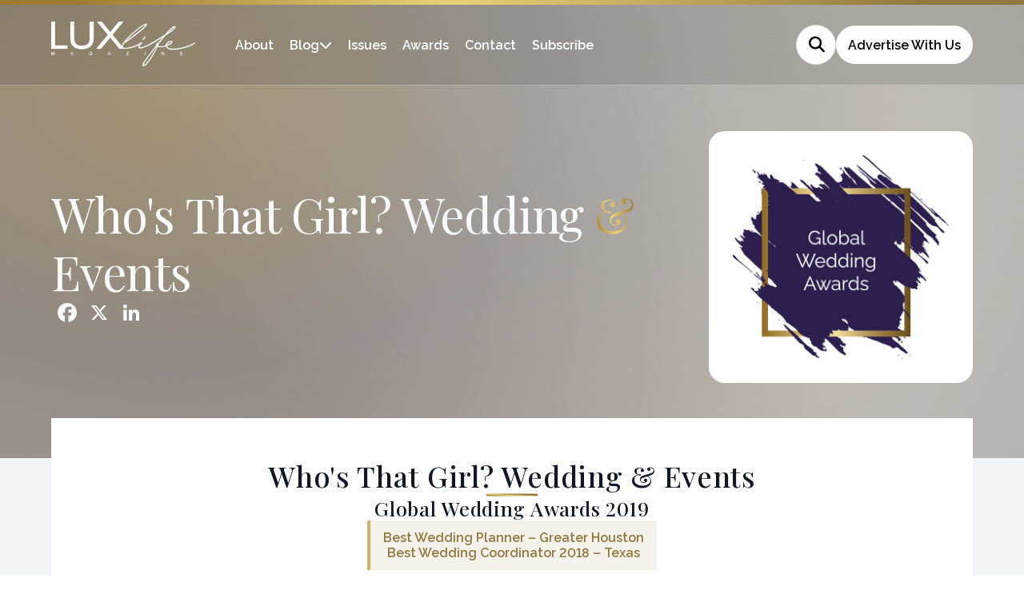

--- FILE ---
content_type: text/html; charset=UTF-8
request_url: https://lux-life.digital/winners/whos-that-girl-wedding-events-3/
body_size: 11052
content:
<!doctype html>
<html lang="en-GB" >

<head>
	<meta name="viewport" content="width=device-width, initial-scale=1" />
	<meta name='robots' content='index, follow, max-image-preview:large, max-snippet:-1, max-video-preview:-1' />

	<!-- This site is optimized with the Yoast SEO plugin v26.6 - https://yoast.com/wordpress/plugins/seo/ -->
	<title>Who&#039;s That Girl? Wedding &amp; Events (2019 Winner: Global Wedding Awards) - LUXlife Magazine</title>
	<link rel="canonical" href="https://lux-life.digital/winners/whos-that-girl-wedding-events-3/" />
	<meta property="og:locale" content="en_GB" />
	<meta property="og:type" content="article" />
	<meta property="og:title" content="Who&#039;s That Girl? Wedding &amp; Events (2019 Winner: Global Wedding Awards) - LUXlife Magazine" />
	<meta property="og:description" content="Best Wedding Planner &#8211; Greater HoustonBest Wedding Coordinator 2018 &#8211; Texas" />
	<meta property="og:url" content="https://lux-life.digital/winners/whos-that-girl-wedding-events-3/" />
	<meta property="og:site_name" content="LUXlife Magazine" />
	<meta property="article:modified_time" content="2024-09-26T04:19:46+00:00" />
	<meta property="og:image" content="https://lux-life.digital/wp-content/uploads/2025/01/og-image-lux.jpg" />
	<meta property="og:image:width" content="1920" />
	<meta property="og:image:height" content="1080" />
	<meta name="twitter:card" content="summary_large_image" />
	<script type="application/ld+json" class="yoast-schema-graph">{"@context":"https://schema.org","@graph":[{"@type":"WebPage","@id":"https://lux-life.digital/winners/whos-that-girl-wedding-events-3/","url":"https://lux-life.digital/winners/whos-that-girl-wedding-events-3/","name":"Who's That Girl? Wedding &amp; Events - LUXlife Magazine","isPartOf":{"@id":"https://lux-life.digital/#website"},"datePublished":"2023-01-23T14:36:44+00:00","dateModified":"2024-09-26T04:19:46+00:00","breadcrumb":{"@id":"https://lux-life.digital/winners/whos-that-girl-wedding-events-3/#breadcrumb"},"inLanguage":"en-GB","potentialAction":[{"@type":"ReadAction","target":["https://lux-life.digital/winners/whos-that-girl-wedding-events-3/"]}]},{"@type":"BreadcrumbList","@id":"https://lux-life.digital/winners/whos-that-girl-wedding-events-3/#breadcrumb","itemListElement":[{"@type":"ListItem","position":1,"name":"Home","item":"https://lux-life.digital/"},{"@type":"ListItem","position":2,"name":"Who&#8217;s That Girl? Wedding &amp; Events"}]},{"@type":"WebSite","@id":"https://lux-life.digital/#website","url":"https://lux-life.digital/","name":"LUXlife Magazine","description":"","potentialAction":[{"@type":"SearchAction","target":{"@type":"EntryPoint","urlTemplate":"https://lux-life.digital/?s={search_term_string}"},"query-input":{"@type":"PropertyValueSpecification","valueRequired":true,"valueName":"search_term_string"}}],"inLanguage":"en-GB"}]}</script>
	<!-- / Yoast SEO plugin. -->


<link rel='dns-prefetch' href='//static.addtoany.com' />
<link rel="alternate" type="application/rss+xml" title="LUXlife Magazine &raquo; Feed" href="https://lux-life.digital/feed/" />
<style id='wp-img-auto-sizes-contain-inline-css'>
img:is([sizes=auto i],[sizes^="auto," i]){contain-intrinsic-size:3000px 1500px}
/*# sourceURL=wp-img-auto-sizes-contain-inline-css */
</style>
<style id='wp-block-library-inline-css'>
:root{--wp-block-synced-color:#7a00df;--wp-block-synced-color--rgb:122,0,223;--wp-bound-block-color:var(--wp-block-synced-color);--wp-editor-canvas-background:#ddd;--wp-admin-theme-color:#007cba;--wp-admin-theme-color--rgb:0,124,186;--wp-admin-theme-color-darker-10:#006ba1;--wp-admin-theme-color-darker-10--rgb:0,107,160.5;--wp-admin-theme-color-darker-20:#005a87;--wp-admin-theme-color-darker-20--rgb:0,90,135;--wp-admin-border-width-focus:2px}@media (min-resolution:192dpi){:root{--wp-admin-border-width-focus:1.5px}}.wp-element-button{cursor:pointer}:root .has-very-light-gray-background-color{background-color:#eee}:root .has-very-dark-gray-background-color{background-color:#313131}:root .has-very-light-gray-color{color:#eee}:root .has-very-dark-gray-color{color:#313131}:root .has-vivid-green-cyan-to-vivid-cyan-blue-gradient-background{background:linear-gradient(135deg,#00d084,#0693e3)}:root .has-purple-crush-gradient-background{background:linear-gradient(135deg,#34e2e4,#4721fb 50%,#ab1dfe)}:root .has-hazy-dawn-gradient-background{background:linear-gradient(135deg,#faaca8,#dad0ec)}:root .has-subdued-olive-gradient-background{background:linear-gradient(135deg,#fafae1,#67a671)}:root .has-atomic-cream-gradient-background{background:linear-gradient(135deg,#fdd79a,#004a59)}:root .has-nightshade-gradient-background{background:linear-gradient(135deg,#330968,#31cdcf)}:root .has-midnight-gradient-background{background:linear-gradient(135deg,#020381,#2874fc)}:root{--wp--preset--font-size--normal:16px;--wp--preset--font-size--huge:42px}.has-regular-font-size{font-size:1em}.has-larger-font-size{font-size:2.625em}.has-normal-font-size{font-size:var(--wp--preset--font-size--normal)}.has-huge-font-size{font-size:var(--wp--preset--font-size--huge)}.has-text-align-center{text-align:center}.has-text-align-left{text-align:left}.has-text-align-right{text-align:right}.has-fit-text{white-space:nowrap!important}#end-resizable-editor-section{display:none}.aligncenter{clear:both}.items-justified-left{justify-content:flex-start}.items-justified-center{justify-content:center}.items-justified-right{justify-content:flex-end}.items-justified-space-between{justify-content:space-between}.screen-reader-text{border:0;clip-path:inset(50%);height:1px;margin:-1px;overflow:hidden;padding:0;position:absolute;width:1px;word-wrap:normal!important}.screen-reader-text:focus{background-color:#ddd;clip-path:none;color:#444;display:block;font-size:1em;height:auto;left:5px;line-height:normal;padding:15px 23px 14px;text-decoration:none;top:5px;width:auto;z-index:100000}html :where(.has-border-color){border-style:solid}html :where([style*=border-top-color]){border-top-style:solid}html :where([style*=border-right-color]){border-right-style:solid}html :where([style*=border-bottom-color]){border-bottom-style:solid}html :where([style*=border-left-color]){border-left-style:solid}html :where([style*=border-width]){border-style:solid}html :where([style*=border-top-width]){border-top-style:solid}html :where([style*=border-right-width]){border-right-style:solid}html :where([style*=border-bottom-width]){border-bottom-style:solid}html :where([style*=border-left-width]){border-left-style:solid}html :where(img[class*=wp-image-]){height:auto;max-width:100%}:where(figure){margin:0 0 1em}html :where(.is-position-sticky){--wp-admin--admin-bar--position-offset:var(--wp-admin--admin-bar--height,0px)}@media screen and (max-width:600px){html :where(.is-position-sticky){--wp-admin--admin-bar--position-offset:0px}}

/*# sourceURL=wp-block-library-inline-css */
</style><style id='global-styles-inline-css'>
:root{--wp--preset--aspect-ratio--square: 1;--wp--preset--aspect-ratio--4-3: 4/3;--wp--preset--aspect-ratio--3-4: 3/4;--wp--preset--aspect-ratio--3-2: 3/2;--wp--preset--aspect-ratio--2-3: 2/3;--wp--preset--aspect-ratio--16-9: 16/9;--wp--preset--aspect-ratio--9-16: 9/16;--wp--preset--color--black: #000000;--wp--preset--color--cyan-bluish-gray: #abb8c3;--wp--preset--color--white: #FFFFFF;--wp--preset--color--pale-pink: #f78da7;--wp--preset--color--vivid-red: #cf2e2e;--wp--preset--color--luminous-vivid-orange: #ff6900;--wp--preset--color--luminous-vivid-amber: #fcb900;--wp--preset--color--light-green-cyan: #7bdcb5;--wp--preset--color--vivid-green-cyan: #00d084;--wp--preset--color--pale-cyan-blue: #8ed1fc;--wp--preset--color--vivid-cyan-blue: #0693e3;--wp--preset--color--vivid-purple: #9b51e0;--wp--preset--color--dark-gray: #28303D;--wp--preset--color--gray: #39414D;--wp--preset--color--green: #D1E4DD;--wp--preset--color--blue: #D1DFE4;--wp--preset--color--purple: #D1D1E4;--wp--preset--color--red: #E4D1D1;--wp--preset--color--orange: #E4DAD1;--wp--preset--color--yellow: #EEEADD;--wp--preset--gradient--vivid-cyan-blue-to-vivid-purple: linear-gradient(135deg,rgb(6,147,227) 0%,rgb(155,81,224) 100%);--wp--preset--gradient--light-green-cyan-to-vivid-green-cyan: linear-gradient(135deg,rgb(122,220,180) 0%,rgb(0,208,130) 100%);--wp--preset--gradient--luminous-vivid-amber-to-luminous-vivid-orange: linear-gradient(135deg,rgb(252,185,0) 0%,rgb(255,105,0) 100%);--wp--preset--gradient--luminous-vivid-orange-to-vivid-red: linear-gradient(135deg,rgb(255,105,0) 0%,rgb(207,46,46) 100%);--wp--preset--gradient--very-light-gray-to-cyan-bluish-gray: linear-gradient(135deg,rgb(238,238,238) 0%,rgb(169,184,195) 100%);--wp--preset--gradient--cool-to-warm-spectrum: linear-gradient(135deg,rgb(74,234,220) 0%,rgb(151,120,209) 20%,rgb(207,42,186) 40%,rgb(238,44,130) 60%,rgb(251,105,98) 80%,rgb(254,248,76) 100%);--wp--preset--gradient--blush-light-purple: linear-gradient(135deg,rgb(255,206,236) 0%,rgb(152,150,240) 100%);--wp--preset--gradient--blush-bordeaux: linear-gradient(135deg,rgb(254,205,165) 0%,rgb(254,45,45) 50%,rgb(107,0,62) 100%);--wp--preset--gradient--luminous-dusk: linear-gradient(135deg,rgb(255,203,112) 0%,rgb(199,81,192) 50%,rgb(65,88,208) 100%);--wp--preset--gradient--pale-ocean: linear-gradient(135deg,rgb(255,245,203) 0%,rgb(182,227,212) 50%,rgb(51,167,181) 100%);--wp--preset--gradient--electric-grass: linear-gradient(135deg,rgb(202,248,128) 0%,rgb(113,206,126) 100%);--wp--preset--gradient--midnight: linear-gradient(135deg,rgb(2,3,129) 0%,rgb(40,116,252) 100%);--wp--preset--gradient--purple-to-yellow: linear-gradient(160deg, #D1D1E4 0%, #EEEADD 100%);--wp--preset--gradient--yellow-to-purple: linear-gradient(160deg, #EEEADD 0%, #D1D1E4 100%);--wp--preset--gradient--green-to-yellow: linear-gradient(160deg, #D1E4DD 0%, #EEEADD 100%);--wp--preset--gradient--yellow-to-green: linear-gradient(160deg, #EEEADD 0%, #D1E4DD 100%);--wp--preset--gradient--red-to-yellow: linear-gradient(160deg, #E4D1D1 0%, #EEEADD 100%);--wp--preset--gradient--yellow-to-red: linear-gradient(160deg, #EEEADD 0%, #E4D1D1 100%);--wp--preset--gradient--purple-to-red: linear-gradient(160deg, #D1D1E4 0%, #E4D1D1 100%);--wp--preset--gradient--red-to-purple: linear-gradient(160deg, #E4D1D1 0%, #D1D1E4 100%);--wp--preset--font-size--small: 18px;--wp--preset--font-size--medium: 20px;--wp--preset--font-size--large: 24px;--wp--preset--font-size--x-large: 42px;--wp--preset--font-size--extra-small: 16px;--wp--preset--font-size--normal: 20px;--wp--preset--font-size--extra-large: 40px;--wp--preset--font-size--huge: 96px;--wp--preset--font-size--gigantic: 144px;--wp--preset--spacing--20: 0.44rem;--wp--preset--spacing--30: 0.67rem;--wp--preset--spacing--40: 1rem;--wp--preset--spacing--50: 1.5rem;--wp--preset--spacing--60: 2.25rem;--wp--preset--spacing--70: 3.38rem;--wp--preset--spacing--80: 5.06rem;--wp--preset--shadow--natural: 6px 6px 9px rgba(0, 0, 0, 0.2);--wp--preset--shadow--deep: 12px 12px 50px rgba(0, 0, 0, 0.4);--wp--preset--shadow--sharp: 6px 6px 0px rgba(0, 0, 0, 0.2);--wp--preset--shadow--outlined: 6px 6px 0px -3px rgb(255, 255, 255), 6px 6px rgb(0, 0, 0);--wp--preset--shadow--crisp: 6px 6px 0px rgb(0, 0, 0);}:where(.is-layout-flex){gap: 0.5em;}:where(.is-layout-grid){gap: 0.5em;}body .is-layout-flex{display: flex;}.is-layout-flex{flex-wrap: wrap;align-items: center;}.is-layout-flex > :is(*, div){margin: 0;}body .is-layout-grid{display: grid;}.is-layout-grid > :is(*, div){margin: 0;}:where(.wp-block-columns.is-layout-flex){gap: 2em;}:where(.wp-block-columns.is-layout-grid){gap: 2em;}:where(.wp-block-post-template.is-layout-flex){gap: 1.25em;}:where(.wp-block-post-template.is-layout-grid){gap: 1.25em;}.has-black-color{color: var(--wp--preset--color--black) !important;}.has-cyan-bluish-gray-color{color: var(--wp--preset--color--cyan-bluish-gray) !important;}.has-white-color{color: var(--wp--preset--color--white) !important;}.has-pale-pink-color{color: var(--wp--preset--color--pale-pink) !important;}.has-vivid-red-color{color: var(--wp--preset--color--vivid-red) !important;}.has-luminous-vivid-orange-color{color: var(--wp--preset--color--luminous-vivid-orange) !important;}.has-luminous-vivid-amber-color{color: var(--wp--preset--color--luminous-vivid-amber) !important;}.has-light-green-cyan-color{color: var(--wp--preset--color--light-green-cyan) !important;}.has-vivid-green-cyan-color{color: var(--wp--preset--color--vivid-green-cyan) !important;}.has-pale-cyan-blue-color{color: var(--wp--preset--color--pale-cyan-blue) !important;}.has-vivid-cyan-blue-color{color: var(--wp--preset--color--vivid-cyan-blue) !important;}.has-vivid-purple-color{color: var(--wp--preset--color--vivid-purple) !important;}.has-black-background-color{background-color: var(--wp--preset--color--black) !important;}.has-cyan-bluish-gray-background-color{background-color: var(--wp--preset--color--cyan-bluish-gray) !important;}.has-white-background-color{background-color: var(--wp--preset--color--white) !important;}.has-pale-pink-background-color{background-color: var(--wp--preset--color--pale-pink) !important;}.has-vivid-red-background-color{background-color: var(--wp--preset--color--vivid-red) !important;}.has-luminous-vivid-orange-background-color{background-color: var(--wp--preset--color--luminous-vivid-orange) !important;}.has-luminous-vivid-amber-background-color{background-color: var(--wp--preset--color--luminous-vivid-amber) !important;}.has-light-green-cyan-background-color{background-color: var(--wp--preset--color--light-green-cyan) !important;}.has-vivid-green-cyan-background-color{background-color: var(--wp--preset--color--vivid-green-cyan) !important;}.has-pale-cyan-blue-background-color{background-color: var(--wp--preset--color--pale-cyan-blue) !important;}.has-vivid-cyan-blue-background-color{background-color: var(--wp--preset--color--vivid-cyan-blue) !important;}.has-vivid-purple-background-color{background-color: var(--wp--preset--color--vivid-purple) !important;}.has-black-border-color{border-color: var(--wp--preset--color--black) !important;}.has-cyan-bluish-gray-border-color{border-color: var(--wp--preset--color--cyan-bluish-gray) !important;}.has-white-border-color{border-color: var(--wp--preset--color--white) !important;}.has-pale-pink-border-color{border-color: var(--wp--preset--color--pale-pink) !important;}.has-vivid-red-border-color{border-color: var(--wp--preset--color--vivid-red) !important;}.has-luminous-vivid-orange-border-color{border-color: var(--wp--preset--color--luminous-vivid-orange) !important;}.has-luminous-vivid-amber-border-color{border-color: var(--wp--preset--color--luminous-vivid-amber) !important;}.has-light-green-cyan-border-color{border-color: var(--wp--preset--color--light-green-cyan) !important;}.has-vivid-green-cyan-border-color{border-color: var(--wp--preset--color--vivid-green-cyan) !important;}.has-pale-cyan-blue-border-color{border-color: var(--wp--preset--color--pale-cyan-blue) !important;}.has-vivid-cyan-blue-border-color{border-color: var(--wp--preset--color--vivid-cyan-blue) !important;}.has-vivid-purple-border-color{border-color: var(--wp--preset--color--vivid-purple) !important;}.has-vivid-cyan-blue-to-vivid-purple-gradient-background{background: var(--wp--preset--gradient--vivid-cyan-blue-to-vivid-purple) !important;}.has-light-green-cyan-to-vivid-green-cyan-gradient-background{background: var(--wp--preset--gradient--light-green-cyan-to-vivid-green-cyan) !important;}.has-luminous-vivid-amber-to-luminous-vivid-orange-gradient-background{background: var(--wp--preset--gradient--luminous-vivid-amber-to-luminous-vivid-orange) !important;}.has-luminous-vivid-orange-to-vivid-red-gradient-background{background: var(--wp--preset--gradient--luminous-vivid-orange-to-vivid-red) !important;}.has-very-light-gray-to-cyan-bluish-gray-gradient-background{background: var(--wp--preset--gradient--very-light-gray-to-cyan-bluish-gray) !important;}.has-cool-to-warm-spectrum-gradient-background{background: var(--wp--preset--gradient--cool-to-warm-spectrum) !important;}.has-blush-light-purple-gradient-background{background: var(--wp--preset--gradient--blush-light-purple) !important;}.has-blush-bordeaux-gradient-background{background: var(--wp--preset--gradient--blush-bordeaux) !important;}.has-luminous-dusk-gradient-background{background: var(--wp--preset--gradient--luminous-dusk) !important;}.has-pale-ocean-gradient-background{background: var(--wp--preset--gradient--pale-ocean) !important;}.has-electric-grass-gradient-background{background: var(--wp--preset--gradient--electric-grass) !important;}.has-midnight-gradient-background{background: var(--wp--preset--gradient--midnight) !important;}.has-small-font-size{font-size: var(--wp--preset--font-size--small) !important;}.has-medium-font-size{font-size: var(--wp--preset--font-size--medium) !important;}.has-large-font-size{font-size: var(--wp--preset--font-size--large) !important;}.has-x-large-font-size{font-size: var(--wp--preset--font-size--x-large) !important;}
/*# sourceURL=global-styles-inline-css */
</style>

<style id='classic-theme-styles-inline-css'>
/*! This file is auto-generated */
.wp-block-button__link{color:#fff;background-color:#32373c;border-radius:9999px;box-shadow:none;text-decoration:none;padding:calc(.667em + 2px) calc(1.333em + 2px);font-size:1.125em}.wp-block-file__button{background:#32373c;color:#fff;text-decoration:none}
/*# sourceURL=/wp-includes/css/classic-themes.min.css */
</style>
<link rel='stylesheet' id='twenty-twenty-one-custom-color-overrides-css' href='https://lux-life.digital/wp-content/themes/luxlife-current/assets/css/custom-color-overrides.css?ver=6.9' media='all' />
<link rel='stylesheet' id='twenty-twenty-one-style-css' href='https://lux-life.digital/wp-content/themes/luxlife-current/style.css?ver=6.9' media='all' />
<link rel='stylesheet' id='addtoany-css' href='https://lux-life.digital/wp-content/plugins/add-to-any/addtoany.min.css?ver=1.16' media='all' />
<script id="addtoany-core-js-before">
window.a2a_config=window.a2a_config||{};a2a_config.callbacks=[];a2a_config.overlays=[];a2a_config.templates={};a2a_localize = {
	Share: "Share",
	Save: "Save",
	Subscribe: "Subscribe",
	Email: "Email",
	Bookmark: "Bookmark",
	ShowAll: "Show All",
	ShowLess: "Show less",
	FindServices: "Find service(s)",
	FindAnyServiceToAddTo: "Instantly find any service to add to",
	PoweredBy: "Powered by",
	ShareViaEmail: "Share via email",
	SubscribeViaEmail: "Subscribe via email",
	BookmarkInYourBrowser: "Bookmark in your browser",
	BookmarkInstructions: "Press Ctrl+D or \u2318+D to bookmark this page",
	AddToYourFavorites: "Add to your favourites",
	SendFromWebOrProgram: "Send from any email address or email program",
	EmailProgram: "Email program",
	More: "More&#8230;",
	ThanksForSharing: "Thanks for sharing!",
	ThanksForFollowing: "Thanks for following!"
};

a2a_config.icon_color="transparent";

//# sourceURL=addtoany-core-js-before
</script>
<script defer src="https://static.addtoany.com/menu/page.js" id="addtoany-core-js"></script>
<script src="https://lux-life.digital/wp-includes/js/jquery/jquery.min.js?ver=3.7.1" id="jquery-core-js"></script>
<script src="https://lux-life.digital/wp-includes/js/jquery/jquery-migrate.min.js?ver=3.4.1" id="jquery-migrate-js"></script>
<script defer src="https://lux-life.digital/wp-content/plugins/add-to-any/addtoany.min.js?ver=1.1" id="addtoany-jquery-js"></script>
<script src="https://lux-life.digital/wp-content/plugins/davina-response/public/js/davina-response-public.js?ver=1.12.0" id="davina-response-js"></script>
        <!-- AI Global Media - Global Core Code -->
    <script>
        window.aigm_core_loaded = false;
        window.aigm_core_loaded_events = [];
        window.onAIGMCoreLoaded = (callback) => {
            if(window.aigm_core_loaded) { callback(); return; }
            window.aigm_core_loaded_events.push(callback);
        };
    </script>
    <link href="https://production.aiglobalmedia.net/assets/ai-global-media-core/public/core.min.css?v=1.2" rel="preload stylesheet" as="style" type="text/css">
    <script src="https://production.aiglobalmedia.net/assets/ai-global-media-core/public/core.min.js?v=1.2" async></script>
	<link rel="preconnect" href="https://fonts.googleapis.com">
<link rel="preconnect" href="https://fonts.gstatic.com" crossorigin>
<link rel="preconnect" href="https://fonts.googleapis.com">
<link rel="preconnect" href="https://fonts.gstatic.com" crossorigin>
<link href="https://fonts.googleapis.com/css2?family=DM+Sans:opsz@9..40&display=swap" rel="stylesheet">

<link href="https://fonts.googleapis.com/css2?family=Bebas+Neue&display=swap" rel="stylesheet">

<link rel="preconnect" href="https://fonts.googleapis.com">
<link rel="preconnect" href="https://fonts.gstatic.com" crossorigin>
<link href="https://fonts.googleapis.com/css2?family=Playfair+Display:wght@400;500;600;700;800;900&display=swap" rel="stylesheet">

<link rel="preconnect" href="https://fonts.googleapis.com">
<link rel="preconnect" href="https://fonts.gstatic.com" crossorigin>
<link href="https://fonts.googleapis.com/css2?family=Raleway:wght@100;200;300;400;500;600;700&display=swap" rel="stylesheet">
	<link rel="stylesheet" href="/wp-content/themes/luxlife-current/style-custom.css?v=1767697589">
	<link rel="stylesheet" href="https://production.aiglobalmedia.net/assets/libraries/slick/slick.min.css">
	<link rel="stylesheet" href="https://production.aiglobalmedia.net/assets/webfonts/font-awesome/css/all.min.css">

    <script src="https://js-de.sentry-cdn.com/928b0ecef765c065ae841d86a2f67312.min.js" crossorigin="anonymous"></script>	
    <!-- Google Tag Manager -->
    <script>(function(w,d,s,l,i){w[l]=w[l]||[];w[l].push({'gtm.start':
    new Date().getTime(),event:'gtm.js'});var f=d.getElementsByTagName(s)[0],
    j=d.createElement(s),dl=l!='dataLayer'?'&l='+l:'';j.async=true;j.src=
    'https://www.googletagmanager.com/gtm.js?id='+i+dl;f.parentNode.insertBefore(j,f);
    })(window,document,'script','dataLayer','GTM-NHT87WR');</script>
    <!-- End Google Tag Manager -->

	<!-- Google tag (gtag.js) -->
	<script>
		window.dataLayer = window.dataLayer || [];
		function gtag() { dataLayer.push(arguments); }
		//gtag('js', new Date());
		//gtag('config', 'G-BVY3CX8Y9R');
		//gtag("consent", "default", {
		//	ad_storage: "denied",
		//	ad_user_data: "denied",
		//	ad_personalization: "denied",
		//	analytics_storage: "denied",
		//	functionality_storage: "denied",
		//	personalization_storage: "denied",
		//	security_storage: "granted",
		//	wait_for_update: 2000
		//});
		//gtag("set", "ads_data_redaction", true);
		//gtag("set", "url_passthrough", true);
	</script>

    <!-- Start cookieyes banner -->
	<!--<script id="cookieyes" type="text/javascript" src="https://cdn-cookieyes.com/client_data/da86490758c8cfaf62b47f60/script.js"></script>-->
	<!-- End cookieyes banner -->

    <meta name="p:domain_verify" content="85b03352c7212dd1890ddcf9d9f2aba0"/>
    <meta name='linkatomic-verify-code' content='2c2418c808d38aa3c39aa534100b9e27' />
    
    <!--<script src="https://cdn-eu.pagesense.io/js/aiglobal/af4be023369b4adaaac972e08453b781.js"></script>-->
</head>

<body class="wp-singular winners-template-default single single-winners postid-106192 wp-embed-responsive wp-theme-luxlife-current is-light-theme no-js singular has-main-navigation">
	    <noscript id="aigm-js-noscript-warning">
        <div style="position: fixed; bottom: 0px; left: 0px; z-index: 500; background: red; width: 100%; padding: 16px 20px; text-align: center; color: #fff; font-weight: 600; font-size: 18px;">
            <span>Please enable JavaScript in your web browser settings, under the site permissions section to unlock full site functionality.</span> 
            <a href="https://www.enable-javascript.com/" target="_blank" rel="nofollow" style="color: #ffc9c9; text-decoration: underline; text-underline-offset: 0px; text-underline-position: under; text-decoration-color: rgb(255 255 255 / 50%);">Click here for help.</a>
        </div>
    </noscript>

    <!-- Google Tag Manager (noscript) -->
    <noscript><iframe src="https://www.googletagmanager.com/ns.html?id=GTM-NHT87WR"
    height="0" width="0" style="display:none;visibility:hidden"></iframe></noscript>
    <!-- End Google Tag Manager (noscript) -->

	<div id="page" class="site">
		<header class="main-header">
			<div class="gold-footer-base"></div>
			<div class="hero-header">
				<div class="hero-header-inner">
					<a href="https://lux-life.digital/"><img class="site-logo"
							src="https://lux-life.digital/wp-content/themes/luxlife-current/assets/images/lux-logo.png"
							alt="Lux website logo"></a>
					<div class="menu animate__animated fade-in fade-init">
						<ul>
							<li class="menu-item"><a class="gold-hover"
									href="https://lux-life.digital/about-us">About</a></li>
							<li class="menu-item blog"><a class="gold-hover"
									href="https://lux-life.digital/articles">Blog</a><i
									class="cat-submenu-toggle nav-arrow fa-solid fa-chevron-down"></i></li>
							<li class="menu-item"><a class="gold-hover"
									href="https://lux-life.digital/lux-issues">Issues</a></li>
							<li class="menu-item"><a class="gold-hover"
									href="https://lux-life.digital/awards">Awards</a></li>
							<li class="menu-item"><a class="gold-hover"
									href="https://lux-life.digital/contact-us">Contact</a></li>
							<li class="menu-item"><a class="gold-hover"
									href="https://lux-life.digital/subscribe">Subscribe</a></li>
						</ul>
						<div class="header-right animate__animated fade-right fade-init">
							<form role="search" method="get" class="search-form"
								action="https://lux-life.digital/">
								<div class="input-group search-group">
									<input type="text" class="form-control search-control" name="s"
										placeholder="Type something..." value="">
									<div class="overlay"></div>
									<i class="fas fa-search"></i>
								</div>
							</form>
							<a class="bubble-cta white" href="/advertise-with-us/">Advertise
								With Us</a>
						</div>
					</div>
				</div>
			</div>
			<div class="header-nav-items">
				<div class="burger-menu">
					<label for="check">
						<input type="checkbox" id="check" />
						<span></span>
						<span></span>
						<span></span>
					</label>
				</div>
			</div>
			<div class="submenu">
				<div class="submenu-inner">
					<div class="submenu-list">
						<p class="submenu-title">Premium Lifestyle Publication</p>
						<ul>
																<li>
										<a class="cat-nav-main-link" href="https://lux-life.digital/category/art-category/">
											<img class="cat-nav"
												src="https://lux-life.digital/wp-content/themes/luxlife-current/assets/images/art.jpg"
												alt="Category background images" loading="lazy" height="80" width="144">
											<div class="cat-nav-text">
												<a class="submenu-links" href="https://lux-life.digital/category/art-category/">
													Art &amp; Entertainment												</a>
												<p>Explore all
													Art &amp; Entertainment posts
												</p>
												<a class="cat-nav-link" href="https://lux-life.digital/category/art-category/">View
													All</a>
											</div>
										</a>
									</li>
																		<li>
										<a class="cat-nav-main-link" href="https://lux-life.digital/category/beauty-category/">
											<img class="cat-nav"
												src="https://lux-life.digital/wp-content/themes/luxlife-current/assets/images/beauty.jpg"
												alt="Category background images" loading="lazy" height="80" width="144">
											<div class="cat-nav-text">
												<a class="submenu-links" href="https://lux-life.digital/category/beauty-category/">
													Beauty												</a>
												<p>Explore all
													Beauty posts
												</p>
												<a class="cat-nav-link" href="https://lux-life.digital/category/beauty-category/">View
													All</a>
											</div>
										</a>
									</li>
																		<li>
										<a class="cat-nav-main-link" href="https://lux-life.digital/category/lifestyle-category/">
											<img class="cat-nav"
												src="https://lux-life.digital/wp-content/themes/luxlife-current/assets/images/lifestyle.jpg"
												alt="Category background images" loading="lazy" height="80" width="144">
											<div class="cat-nav-text">
												<a class="submenu-links" href="https://lux-life.digital/category/lifestyle-category/">
													Lifestyle												</a>
												<p>Explore all
													Lifestyle posts
												</p>
												<a class="cat-nav-link" href="https://lux-life.digital/category/lifestyle-category/">View
													All</a>
											</div>
										</a>
									</li>
																		<li>
										<a class="cat-nav-main-link" href="https://lux-life.digital/category/style-category/">
											<img class="cat-nav"
												src="https://lux-life.digital/wp-content/themes/luxlife-current/assets/images/style.jpg"
												alt="Category background images" loading="lazy" height="80" width="144">
											<div class="cat-nav-text">
												<a class="submenu-links" href="https://lux-life.digital/category/style-category/">
													Style												</a>
												<p>Explore all
													Style posts
												</p>
												<a class="cat-nav-link" href="https://lux-life.digital/category/style-category/">View
													All</a>
											</div>
										</a>
									</li>
																		<li>
										<a class="cat-nav-main-link" href="https://lux-life.digital/category/taste-category/">
											<img class="cat-nav"
												src="https://lux-life.digital/wp-content/themes/luxlife-current/assets/images/taste.jpg"
												alt="Category background images" loading="lazy" height="80" width="144">
											<div class="cat-nav-text">
												<a class="submenu-links" href="https://lux-life.digital/category/taste-category/">
													Taste												</a>
												<p>Explore all
													Taste posts
												</p>
												<a class="cat-nav-link" href="https://lux-life.digital/category/taste-category/">View
													All</a>
											</div>
										</a>
									</li>
																		<li>
										<a class="cat-nav-main-link" href="https://lux-life.digital/category/retreats-category/">
											<img class="cat-nav"
												src="https://lux-life.digital/wp-content/themes/luxlife-current/assets/images/travel.jpg"
												alt="Category background images" loading="lazy" height="80" width="144">
											<div class="cat-nav-text">
												<a class="submenu-links" href="https://lux-life.digital/category/retreats-category/">
													Travel &amp; Retreats												</a>
												<p>Explore all
													Travel &amp; Retreats posts
												</p>
												<a class="cat-nav-link" href="https://lux-life.digital/category/retreats-category/">View
													All</a>
											</div>
										</a>
									</li>
															</ul>
					</div>
					<div class="spotlight-section">
						<div class="spotlight-text">
							<p>In the Spotlight</p>
							<a href="https://lux-life.digital/contact-us">See How We Can Help Your Business
								Grow</a>
						</div>
						<img class="spotlight-image"
							src="https://lux-life.digital/wp-content/themes/luxlife-current/assets/images/spotlight.png"
							alt="Spotlight image of man in glasses">
					</div>
				</div>
			</div>
		</header>
		<div class="mobile-menu">
			<div class="mobile-menu-inner">
				<a href="https://lux-life.digital/"><img
						src="https://lux-life.digital/wp-content/themes/luxlife-current/assets/images/lux-logo.png"
						alt="Lux website logo"></a>
				<ul>
					<div class="mobile-menu-list-container">
						<div class="mobile-menu-nav-item">
							<div class="mobile-menu-item" data-menu="about"><a
									href="https://lux-life.digital/about-us">About</a><button
									class="mobile-expand" data-menu="about"><i class="fas fa-plus"></i></button></div>
						</div>
						<div class="mobile-menu-list" data-menu="about">
							<a href="https://lux-life.digital/contact-us">Contact Us</a>
							<a href="https://lux-life.digital/subscribe">Subscribe</a>
							<a href="/advertise-with-us/">Advertise With Us</a>
						</div>
					</div>
					<div class="mobile-menu-list-container">
						<div class="mobile-menu-nav-item">
							<div class="mobile-menu-item" data-menu="blog"><a
									href="https://lux-life.digital/articles">Blog</a><button
									class="mobile-expand" data-menu="blog"><i class="fas fa-plus"></i></button></div>
						</div>
						<div class="mobile-menu-list" data-menu="blog">
																																																																				<a href="https://lux-life.digital/category/art-category/">
										<p>
											Art &amp; Entertainment										</p>
									</a>
																		<a href="https://lux-life.digital/category/beauty-category/">
										<p>
											Beauty										</p>
									</a>
																		<a href="https://lux-life.digital/category/lifestyle-category/">
										<p>
											Lifestyle										</p>
									</a>
																		<a href="https://lux-life.digital/category/style-category/">
										<p>
											Style										</p>
									</a>
																		<a href="https://lux-life.digital/category/taste-category/">
										<p>
											Taste										</p>
									</a>
																		<a href="https://lux-life.digital/category/retreats-category/">
										<p>
											Travel &amp; Retreats										</p>
									</a>
															</div>
					</div>
					<div class="mobile-menu-list-container">
						<div class="mobile-menu-nav-item">
							<div class="mobile-menu-item" data-menu="issues"><a
									href="https://lux-life.digital/lux-issues">Issues</a><button
									class="mobile-expand" data-menu="issues"><i class="fas fa-plus"></i></button>
							</div>
						</div>
						<div class="mobile-menu-list" data-menu="issues">
																<a href="https://lux-life.digital/winter-2025/">
										<p>
											Winter 2025										</p>
									</a>
																		<a href="https://lux-life.digital/autumn-2025/">
										<p>
											Autumn 2025										</p>
									</a>
																		<a href="https://lux-life.digital/summer-2025/">
										<p>
											Summer 2025										</p>
									</a>
																		<a href="https://lux-life.digital/holiday-2025/">
										<p>
											Holiday 2025										</p>
									</a>
																		<a href="https://lux-life.digital/spring-2025/">
										<p>
											Spring 2025										</p>
									</a>
															</div>
					</div>
					<div class="mobile-menu-list-container">
						<div class="mobile-menu-nav-item">
							<div class="mobile-menu-item" data-menu="awards">
								<a href="https://lux-life.digital/awards">Awards</a>
								<button class="mobile-expand" data-menu="awards"><i class="fas fa-plus"></i></button>
							</div>
						</div>
						<div class="mobile-menu-list" data-menu="awards">
																<a href="https://lux-life.digital/lux_awards/creative-and-visual-arts-awards/">
										<p>
											Creative and Visual Arts Awards										</p>
									</a>
																		<a href="https://lux-life.digital/lux_awards/home-garden-awards/">
										<p>
											Home &#038; Garden Awards										</p>
									</a>
																		<a href="https://lux-life.digital/lux_awards/distillery-and-brewing-awards/">
										<p>
											Distillery and Brewing Awards										</p>
									</a>
																		<a href="https://lux-life.digital/lux_awards/leaders-in-luxury/">
										<p>
											Leaders in Luxury Awards										</p>
									</a>
																		<a href="https://lux-life.digital/lux_awards/style-and-apparel-awards/">
										<p>
											Style &#038; Apparel Awards										</p>
									</a>
															</div>
						<div class="mobile-menu-item">
							<form role="search" method="get" class="mobile-search-form search-form"
								action="https://lux-life.digital/">
								<div class="mobile-search">
									<input type="text" class="mobile-search-input" name="s"
										placeholder="Type something..." value="">
									<i class="fas fa-search"></i>
								</div>
							</form>
						</div>
					</div>
				</ul>
				<div class="footer-terms">
					<div class="footer-terms-inner">
						<div class="footer-terms-logo">
							<p class="small-footer-text"> Copyright LUXlife 2023. All Rights Reserved.</p>
						</div>
						<div class="terms-terms">
							<a class="small-footer-text"
								href="https://lux-life.digital/cookie-policy">Cookie Policy</a>
							<a class="small-footer-text"
								href="https://lux-life.digital/terms-conditions-of-sale">Terms of
								sale</a>
							<a class="small-footer-text"
								href="https://lux-life.digital/website-terms-of-use">Terms of Use</a>
							<a class="small-footer-text"
								href="https://lux-life.digital/privacy-policy">Privacy Policy</a>
							<a class="small-footer-text"
								href="https://lux-life.digital/advertise-with-us">Advertise with us</a>
						</div>
					</div>
				</div>
				<div class="gold-footer-base"></div>
			</div>
		</div>
		<div id="content" class="site-content">
			<div id="primary" class="content-area">
				<main id="main" class="site-main">
					<!-- <div class="btt">
    <div class="btt-btn">
        <p>Back to Top</p>
        <svg xmlns="http://www.w3.org/2000/svg" width="35" height="35" viewBox="0 0 35 35" fill="none">
            <rect x="0.20874" y="0.10498" width="34.7422" height="34.7422" fill="#E66E0E"/>
            <path d="M17.5798 26.4799V8.47217" stroke="#FCFCFF" stroke-width="2" stroke-linecap="round" stroke-linejoin="round"/>
            <path d="M12.6199 13.4321L17.5798 8.47217L22.5398 13.4321" stroke="#FCFCFF" stroke-width="2" stroke-linecap="round" stroke-linejoin="round"/>
        </svg>
    </div>
    
</div> -->
<div class="hero-cata awardpage-hero">
    <img class="cata-bg" src="https://lux-life.digital/wp-content/themes/luxlife-current/assets/images/subscribe-bg.jpg"
        alt="subscribe featured image as a background">
    <div class="cata-hero-title single-winner-header fade-init fade-left animate__animated animate_faster">
        <div>
            <h1 class="category-title">
                Who&#039;s That Girl? Wedding &amp; Events            </h1>
                            <div class="addtoany_shortcode"><div class="a2a_kit a2a_kit_size_32 addtoany_list" data-a2a-url="https://lux-life.digital/winners/whos-that-girl-wedding-events-3/" data-a2a-title="Who’s That Girl? Wedding &amp; Events"><a class="a2a_button_facebook" href="https://www.addtoany.com/add_to/facebook?linkurl=https%3A%2F%2Flux-life.digital%2Fwinners%2Fwhos-that-girl-wedding-events-3%2F&amp;linkname=Who%E2%80%99s%20That%20Girl%3F%20Wedding%20%26%20Events" title="Facebook" rel="nofollow noopener" target="_blank"></a><a class="a2a_button_x" href="https://www.addtoany.com/add_to/x?linkurl=https%3A%2F%2Flux-life.digital%2Fwinners%2Fwhos-that-girl-wedding-events-3%2F&amp;linkname=Who%E2%80%99s%20That%20Girl%3F%20Wedding%20%26%20Events" title="X" rel="nofollow noopener" target="_blank"></a><a class="a2a_button_linkedin" href="https://www.addtoany.com/add_to/linkedin?linkurl=https%3A%2F%2Flux-life.digital%2Fwinners%2Fwhos-that-girl-wedding-events-3%2F&amp;linkname=Who%E2%80%99s%20That%20Girl%3F%20Wedding%20%26%20Events" title="LinkedIn" rel="nofollow noopener" target="_blank"></a><a class="a2a_dd addtoany_share_save addtoany_share" href="https://www.addtoany.com/share"></a></div></div>                    </div>
        <div class="single-award-image-section winner-single">
            <div class="single-award-inner">
                <img class="winner-az-award-logo" src="https://lux-life.digital/wp-content/uploads/2018/04/Global-Wedding-Awards-Logo-For-Web.png" alt="Logo for specific award">
            </div>
        </div>
    </div>
</div>

<div class="award-post-main">
    <div class="award-post-main-inner single-winner-main-inner">
        <div class="single-winner-section">
            <div class="single-winner-content">
                <p class="award-post-title">
                    Who&#039;s That Girl? Wedding &amp; Events                </p>
                <svg xmlns="http://www.w3.org/2000/svg" width="66" height="4" viewBox="0 0 66 4" fill="none">
                    <path d="M2 2H64.0898" stroke="url(#paint0_linear_170_26282)" stroke-width="3"
                        stroke-linecap="round" />
                    <defs>
                        <linearGradient id="paint0_linear_170_26282" x1="51.2082" y1="1.73566" x2="51.0209" y2="5.2777"
                            gradientUnits="userSpaceOnUse">
                            <stop stop-color="#92773D" />
                            <stop offset="0.55625" stop-color="#E9D078" />
                            <stop offset="1" stop-color="#9D7B34" />
                        </linearGradient>
                    </defs>
                </svg>
                <p class="award-post-sub-title">
                    Global Wedding Awards 2019                </p>
                <div class="fade-init fade-left animate__animated single-winner-subtitle" data-delay="200">
                    <p>Best Wedding Planner &#8211; Greater Houston<br />Best Wedding Coordinator 2018 &#8211; Texas</p>
                </div>

                
                            </div>
            <div class="single-winner-image">
                                        <style>
                            .single-winner-image {
                                display: none;
                            }

                            .single-winner-content {
                                border-right-width: 0;
                                padding-right: 0;
                                align-items: center;
                                text-align: center;
                                width: 100%;
                                border-bottom-width: 0;
                                padding-bottom: 0;
                            }
                        </style>
                                </div>
        </div>
    </div>
</div></main>
</div>
</div>

<footer id="colophon" class="site-footer">

	<div class="footer-section">
		<div class="footer-inner">
			<div class="footer-header">
				<a href="https://lux-life.digital/"><img class="site-logo"
						src="https://lux-life.digital/wp-content/themes/luxlife-current/assets/images/lux-logo.png"
						alt="Lux Website Logo" loading="lazy"></a>
				<div class="footer-header-inner">
					<div>
						<p class="get-free-footer-text">Subscribe to our free newsletter for more exclusive content!</p>
					</div>
					<a class="gold-cta" href="https://lux-life.digital/subscribe">Get FREE Access</a>
				</div>

			</div>
			<br>
			<br>
			<div class="footer-footer">
				<div class="footer-subscribe">
					<div class="socials-contact">
						<p class="socials-title">Connect With Us</p>
						<div class="socials-links">
							<a title="Facebook" target="_blank" class="socials-link" href="https://www.facebook.com/luxlifestylemag">
								<img src="https://lux-life.digital/wp-content/themes/luxlife-current/assets/images/facebook.svg"
									alt="" loading="lazy">
							</a>
							<a title="X" target="_blank" class="socials-link" href="https://x.com/LuxLifestyleMag">
								<img src="https://lux-life.digital/wp-content/themes/luxlife-current/assets/images/Twitter.svg?v=2"
									alt="" loading="lazy">
							</a>
							<a title="LinkedIn" target="_blank" class="socials-link"
								href="https://www.linkedin.com/company/lux-mag">
								<img src="https://lux-life.digital/wp-content/themes/luxlife-current/assets/images/Linkedin.svg"
									alt="" loading="lazy">
							</a>
							<a title="Instagram" target="_blank" class="socials-link" href="https://www.instagram.com/_luxlifemag">
								<img src="https://lux-life.digital/wp-content/themes/luxlife-current/assets/images/instagram.svg?v=1"
									alt="" loading="lazy">
							</a>
                            <a title="Pinterest" target="_blank" class="socials-link" href="https://www.pinterest.com/luxlifemagazine">
								<img src="https://lux-life.digital/wp-content/themes/luxlife-current/assets/images/pinterest.svg?v=1"
									alt="" loading="lazy">
							</a>
						</div>
					</div>
					<p>Registered in England and Wales. Ground Floor, Suites B-C, The Maltsters, 1-2 Wetmore Road, Burton on Trent, Staffordshire, DE14 1LS</p>
				</div>
				<div class="footer-lists">
					<div class="footer-list">

						<p class="footer-title">Latest Issues</p>
														<a href="https://lux-life.digital/winter-2025/" data-delay="">
									Winter 2025								</a>
																<a href="https://lux-life.digital/autumn-2025/" data-delay="">
									Autumn 2025								</a>
																<a href="https://lux-life.digital/summer-2025/" data-delay="">
									Summer 2025								</a>
																<a href="https://lux-life.digital/holiday-2025/" data-delay="">
									Holiday 2025								</a>
																<a href="https://lux-life.digital/spring-2025/" data-delay="">
									Spring 2025								</a>
													</div>
					<div class="footer-list">
						<p class="footer-title">Quick Links</p>
						<a href="https://lux-life.digital/advertise-with-us">Advertise with us</a>
						<a href="https://lux-life.digital/about-us">About Us</a>
						<a href="https://lux-life.digital/awards">Awards</a>
						<a href="https://lux-life.digital/articles">Blog</a>
						<a href="https://lux-life.digital/lux-issues">Issues</a>
					</div>
					<div class="footer-list">
						<p class="footer-title">Our Advice</p>
						<a href="https://lux-life.digital/subscribe">Subscribe</a>
						<a href="https://lux-life.digital/contact-us">Contact Us</a>
					</div>
				</div>
			</div>
		</div>

	</div>
	<div class="footer-terms">
		<div class="footer-terms-inner">
			<div class="footer-terms-logo">
				<p class="small-footer-text">Copyright LUXlife Magazine 2026. All Rights Reserved.</p>
			</div>
			<div class="terms-terms">
				<a class="small-footer-text" href="https://lux-life.digital/cookie-policy">Cookie Policy</a>
				<a class="small-footer-text" href="https://lux-life.digital/terms-conditions-of-sale">Terms
					of
					sale</a>
				<a class="small-footer-text" href="https://lux-life.digital/website-terms-of-use">Terms of
					Use</a>
				<a class="small-footer-text" href="https://lux-life.digital/privacy-policy">Privacy
					Policy</a>
				<a class="small-footer-text" href="https://lux-life.digital/advertise-with-us">Advertise
					with us</a>
			</div>

		</div>
	</div>

	<div class="gold-footer-base"></div>

</footer>

</div>

<script type="speculationrules">
{"prefetch":[{"source":"document","where":{"and":[{"href_matches":"/*"},{"not":{"href_matches":["/wp-*.php","/wp-admin/*","/wp-content/uploads/*","/wp-content/*","/wp-content/plugins/*","/wp-content/themes/luxlife-current/*","/*\\?(.+)"]}},{"not":{"selector_matches":"a[rel~=\"nofollow\"]"}},{"not":{"selector_matches":".no-prefetch, .no-prefetch a"}}]},"eagerness":"conservative"}]}
</script>
<script>document.body.classList.remove("no-js");</script><script src="https://lux-life.digital/wp-includes/js/jquery/ui/core.min.js?ver=1.13.3" id="jquery-ui-core-js"></script>
<script src="https://lux-life.digital/wp-includes/js/jquery/ui/accordion.min.js?ver=1.13.3" id="jquery-ui-accordion-js"></script>
<script src="https://lux-life.digital/wp-content/themes/luxlife-current/script.js" id="custom-script-js"></script>

<script src="/wp-content/themes/luxlife-current/script-custom.js?v=1762421677"></script>
<script src="https://production.aiglobalmedia.net/assets/libraries/slick/slick.min.js"></script>

<noscript>
	<style>
		.fade-init {
			opacity: unset;
		}

		.home-hero-bg-outer {
			height: 100%;
		}

		.article-single.slick-slide,
		.article-single {
			width: 100%;
		}

		.award-page-single:not(:nth-child(3)) {
			display: none
		}

		.contact-slider-single>div>div {
			margin: unset;
		}

		.contact-slider {
			display: flex;
		}

		.home-test-text-slider>.home-test-text-slide:not(:first-child),
		.home-test-logo-slider>.home-test-image:not(:first-child),
		.home-hero-text-slider>.home-hero-inner:not(:first-child),
		.home-bg-slider>.home-hero-bg-outer:not(:first-child) {
			display: none
		}

		.home-hero-text-slider {
			display: block;
		}


		.home-testimonial-card-logo-section {
			max-height: 460px;
		}

		.home-test-logo-slider,
		.home-test-image,
		.home-test-image>img {
			height: 100%;
		}
	</style>
</noscript>

<script>(function(){function c(){var b=a.contentDocument||a.contentWindow.document;if(b){var d=b.createElement('script');d.innerHTML="window.__CF$cv$params={r:'9b9f6a25b8545eb1',t:'MTc2Nzc0NjU0MA=='};var a=document.createElement('script');a.src='/cdn-cgi/challenge-platform/scripts/jsd/main.js';document.getElementsByTagName('head')[0].appendChild(a);";b.getElementsByTagName('head')[0].appendChild(d)}}if(document.body){var a=document.createElement('iframe');a.height=1;a.width=1;a.style.position='absolute';a.style.top=0;a.style.left=0;a.style.border='none';a.style.visibility='hidden';document.body.appendChild(a);if('loading'!==document.readyState)c();else if(window.addEventListener)document.addEventListener('DOMContentLoaded',c);else{var e=document.onreadystatechange||function(){};document.onreadystatechange=function(b){e(b);'loading'!==document.readyState&&(document.onreadystatechange=e,c())}}}})();</script></body>

</html>

--- FILE ---
content_type: text/css
request_url: https://lux-life.digital/wp-content/themes/luxlife-current/style-custom.css?v=1767697589
body_size: 19765
content:
:root {
  --section-max-width: 1296px;
  --section-width: 90%;
  --section-bg-color: #2c204d;
  font-size: 10px;

  --lux-header-height: 100px;
  --lux-header-height-offset: calc(var(--lux-header-height) + 7px);
}

iframe[src*="instagram"]:not([style]) {
  min-width: none !important;
  max-width: none !important;
  width: calc(100% + 60px) !important;
  border: 1px solid rgb(219, 219, 219);
  box-shadow: none;
  display: block;
  margin: 0px 0px 12px;
  box-sizing: border-box;
  position: relative;
  left: -30px;
}

section.aigm--davinapage .container,
section.aigm-emma-response-page .container {
  margin-top: var(--lux-header-height-offset);
}

/*.fade-init {
  opacity: 0;
}*/

.ad-space {
  padding: 32px 0;
  display: flex;
  justify-content: center;
  align-items: center;
  width: 100%;
}

#main {
  max-width: 1920px;
  margin: auto;
}

* {
  font-family: Raleway;
  font-variant-numeric: lining-nums;
}

.loader {
  border: 4px solid #f3f3f3;
  border-top: 4px solid var(--section-bg-color);
  border-radius: 50%;
  width: 40px;
  height: 40px;
  animation: spin 2s linear infinite;
  position: absolute;
  top: 48%;
  left: 48%;
  transform: translate(-50%, -50%);
  z-index: 999;
}

@-webkit-keyframes spin {
  0% {
    -webkit-transform: rotate(0deg);
  }

  100% {
    -webkit-transform: rotate(360deg);
  }
}

@keyframes spin {
  0% {
    transform: rotate(0deg);
  }

  100% {
    transform: rotate(360deg);
  }
}

.loading {
  position: absolute;
  top: 50%;
  right: 45%;
}

body.single-lux_awards .cata-hero-title {
    width: 960px;
    max-width: var(--section-width);
}

p.single-award-excerpt {
    margin: -16px 0 32px 0 !important;
}

.full-list {
  position: relative;
}

.header-nav-items {
  display: none;
  position: absolute;
  top: 20px;
  right: 20px;
}

.search-form {
  position: relative;
  z-index: 10;
}

.input-group.search-group {
  height: 50px;
  min-width: 50px;
  position: relative;
}

h4 {
  font-size: 2.5rem;
}

.form-control.search-control {
  border: 1px solid #ddd;
  border-radius: 30px;
  color: transparent;
  width: 50px;
  height: 50px;
  box-sizing: border-box;
  margin: 0;
  padding: 0;
  outline: 0 none;
  position: absolute;
  right: 0;
  top: 0;
  z-index: 10;
  cursor: pointer;
  font-weight: 600;
  -webkit-backface-visibility: hidden;
  transition: width 0.25s;
  -moz-transition: width 0.25s;
  -webkit-transition: width 0.25s;
  -o-transition: width 0.25s;
  -ms-transition: width 0.25s;
  border-radius: 75.282px;
  opacity: 0.5;
  background: linear-gradient(0deg,
      rgba(255, 255, 255, 0.25) 0%,
      rgba(255, 255, 255, 0.25) 100%),
    lightgray 0% 0% / 154.22531366348267px 154.22531366348267px repeat,
    radial-gradient(151.92% 127.02% at 15.32% 21.04%,
      rgba(165, 239, 255, 0.2) 0%,
      rgba(110, 191, 244, 0.04) 77.08%,
      rgba(70, 144, 212, 0) 100%);

  background-blend-mode: normal, overlay, normal;
  backdrop-filter: blur(40px);
}

.input-group .form-control:hover,
.input-group .form-control:focus {
  padding: 10px 20px;
  width: 230px;
  color: #000;
  cursor: auto;
  background-color: rgba(255, 255, 255, 0.5);
  border: none;
}

.input-group .form-control::-moz-placeholder {
  color: transparent;
}

.input-group .form-control::-webkit-input-placeholder {
  color: transparent;
}

.input-group .form-control:hover::-moz-placeholder,
.input-group .form-control:focus::-moz-placeholder {
  color: grey;
  font-weight: 800;
}

.input-group .form-control:hover::-webkit-input-placeholder,
.input-group .form-control:focus::-webkit-input-placeholder {
  color: grey;
  font-weight: 800;
}

.form-control::placeholder {
  color: black;
}

.input-group .form-control:focus {
  box-shadow: 0px 1px 1px rgba(0, 0, 0, 0.075) inset;
  border-color: #e6e6e6;
}

.input-group>i {
  pointer-events: none;
  font-size: 2rem;
  color: white;
  position: relative;
  z-index: 11;
  top: 15px;
  left: 16px;
}

/* mobile menu */

.burger-menu {
  display: none;
  z-index: 21;
  position: absolute;
  top: 5px;
  right: 0;
}

.burger-menu>label {
  display: flex;
  flex-direction: column;
  width: 50px;
  cursor: pointer;
}

.burger-menu>label span {
  background: #fff;
  border-radius: 10px;
  height: 4px;
  margin: 7px 0;
  transition: 0.4s cubic-bezier(0.68, -0.6, 0.32, 1.6);
}

.burger-menu>label>span:nth-of-type(1) {
  width: 50%;
}

.burger-menu>label>span:nth-of-type(2) {
  width: 100%;
}

.burger-menu>label>span:nth-of-type(3) {
  width: 75%;
}

.burger-menu>label>input[type="checkbox"] {
  display: none;
}

.burger-menu>label>input[type="checkbox"]:checked~span:nth-of-type(1) {
  transform-origin: bottom;
  transform: rotatez(45deg) translate(9px, 3px);
}

.burger-menu>label>input[type="checkbox"]:checked~span:nth-of-type(2) {
  transform-origin: top;
  transform: rotatez(-45deg);
}

.burger-menu>label>input[type="checkbox"]:checked~span:nth-of-type(3) {
  transform-origin: bottom;
  width: 50%;
  transform: translate(22px, -10px) rotatez(45deg);
}

.mobile-menu {
  position: absolute;
  width: 100%;
  background-color: var(--section-bg-color);
  z-index: 20;
  display: none;
}

/* website ----------------------------------------------- */

.aigm-iframe-overlay-box {
  position: fixed;
  display: flex;
  align-items: center;
  justify-content: center;
  top: 0;
  left: 0;
  width: 100%;
  height: 100%;
  background: rgba(0, 0, 0, 0.7);
  z-index: 1000;
}

.aigm-iframe-overlay-box>.middle-box {
  position: relative;
  display: flex;
  flex-direction: column;
  align-items: center;
  border-radius: 8px;
  box-shadow: 0px 0px 10px rgba(0, 0, 0, 0.5);
  max-width: 800px;
  width: 90%;
  height: auto;
  overflow-y: auto;
  z-index: 20;
  background: linear-gradient(253deg,
      #92773d 9.73%,
      #e9d078 55.85%,
      #9d7b34 92.64%);
}

.aigm-iframe-overlay-box>.overlay {
  z-index: 19;
}

.middle-box>.title-bar {
  display: flex;
  justify-content: space-between;
  align-items: center;
  color: white;
  width: 100%;
  padding: 16px 32px;
  box-sizing: border-box;
}

.middle-box>.title-bar>p {
  font-weight: 400;
  font-size: 22px;
  font-family: DM Sans;
  text-transform: capitalize;
  margin: 0;
}

.middle-box>.title-bar>.close-button-global {
  height: 20px;
  width: 20px;
  cursor: pointer;
}

.aigm-iframe-overlay-box>.middle-box>.scrolling-content {
  width: 100%;
  max-width: 800px;
  background: #fff;
}

.aigm-iframe-overlay-box>.middle-box>.scrolling-content>iframe {
  width: 100%;
  height: 600px;
  border: 0;
  background: #fff;
}

.gold-cta {
  border-radius: 50px;
  background: linear-gradient(253deg,
      #92773d 9.73%,
      #e9d078 55.85%,
      #9d7b34 92.64%);
  text-decoration: none;
  color: #2b2b2b;
  text-align: center;
  font-family: RaleWay;
  font-size: 16px;
  font-style: normal;
  font-weight: 600;
  line-height: 2.8rem;
  display: flex;
  justify-content: center;
  align-items: center;
  width: fit-content;
  transition: 200ms ease;
  padding: 10px 15px;
  height: 28px;
}

.gold-cta.subscribe {
  height: 48px;
}

.brown-cta {
  padding: 10px 15px;
  border: 2px solid #808080;
  color: #808080;
  font-family: Raleway;
  font-size: 1.6rem;
  font-style: normal;
  font-weight: 300;
  line-height: 1.8rem;
  text-decoration: none;
  border-radius: 20px;
  width: 100px;
  font-weight: 500;
  height: 24px;
  text-align: center;
  border-radius: 50px;
  transition: 100ms ease-in-out;
  display: flex;
  justify-content: center;
  align-items: center;
}

.brown-cta:hover {
  background-color: #808080;
  color: #f2f4f7;
}

button.gold-cta {
  border: none;
  cursor: pointer;
  padding: 10px 15px;
  height: 48px;
  margin: auto;
}

.gold-cta:hover {
  color: white;
}

.submenu {
  position: absolute;
  left: 0;
  width: 100%;
  display: none;
  z-index: 9;
  display: none;
  flex-direction: row;
  width: 100%;
}

.submenu-list {
  flex: 1;
  display: flex;
  flex-direction: column;
  justify-content: center;
  gap: 1rem;
}

.submenu-list>ul {
  list-style: none;
  display: grid;
  grid-template-columns: repeat(auto-fill, minmax(350px, 1fr));
  gap: 2rem;
}

.submenu-list>ul>li {
  display: flex;
  flex-direction: row;
  gap: 20px;
}

.spotlight-text {
  position: absolute;
  bottom: 0;
  padding: 20px;
}

.submenu-title {
  color: #000;
  font-family: Playfair Display;
  font-size: 2.4rem;
  font-style: normal;
  font-weight: 700;
  line-height: 32px;
}

.submenu-title {
  padding-left: 40px;
}

.submenu-links {
  color: #101828;
  text-decoration: none;
  font-family: Playfair Display;
  font-size: 2rem;
  font-style: normal;
  font-weight: 700;
  line-height: 3rem;
}

.cat-nav-main-link {
  display: flex;
  flex-direction: row;
}

.cat-nav {
  object-fit: cover;
  border-radius: 6px;
}

.cat-nav-link {
  color: #475467;
  text-decoration: none;
  font-size: 1.4rem;
  font-style: normal;
  font-weight: 700;
  line-height: 20px;
  margin-top: auto;
}

.cat-nav-text {
  display: flex;
  flex-direction: column;
}

.cat-nav-text>p {
  color: #828282;
  font-size: 1.4rem;
  font-style: normal;
  font-weight: 400;
  line-height: 20px;
}

.submenu-inner {
  display: flex;
  flex-direction: row;
  width: 100%;
  background-color: white;
  max-width: var(--section-max-width);
  width: var(--section-width);
  margin: auto;
  justify-content: space-between;
  height: 400px;
  box-shadow: 1px 1px 22px -10px black;
}

.spotlight-section {
  position: relative;
}

.spotlight-image {
  height: 100%;
  width: 100%;
  object-fit: cover;
}

.cat-submenu-toggle {
  transition: 200ms ease;
  color: white;
  cursor: pointer;
}

.menu-item.blog {
  display: flex;
  gap: 10px;
  align-items: center;
}

.flipped {
  transform: rotate(180deg);
}

html,
body {
  padding: 0;
  margin: 0;
  font-family: Raleway;
}

.mobile-menu-inner>ul>li {
  width: 100%;
}

.mobile-menu-nav-item {
  width: 100%;
  display: flex;
  flex-direction: row;
  gap: 5px;
}

.mobile-menu-list-container {
  width: 100%;
  display: flex;
  flex-direction: column;
  gap: 5px;
}

.mobile-search-form {
  width: 100%;
}

.mobile-search {
  width: 100%;
  display: flex;
  flex-direction: row;
  align-items: center;
  justify-content: space-between;
}

.mobile-search-input {
  font-size: 3rem;
  background-color: transparent;
  border: none;
  padding: 10px 0;
  color: #9b9b9b;
}

.mobile-search-input::placeholder {
  color: #9e9e9e;
}

.mobile-search>i {
  pointer-events: none;
  font-size: 2.5rem;
  color: white;
  position: relative;
  z-index: 11;
}

.mobile-menu-item {
  width: 100%;
  background-color: #473a6d;
  border: 1px solid #74669b;
  align-items: center;
  padding: 10px;
  text-align: center;
  display: flex;
  flex-direction: row;
  transition: 100ms ease;
  box-sizing: border-box;
}

.mobile-menu-item.active {
  background-color: white;
}

.mobile-menu-item.active>a {
  color: black;
}

.mobile-menu-item>a {
  color: white;
  font-family: Raleway;
  font-size: 3rem;
  font-style: normal;
  font-weight: 400;
  line-height: 3rem;
  text-decoration: none;
  flex: 11;
  text-align: left;
  display: flex;
  align-items: center;
  transition: 100ms ease;
}

.mobile-expand {
  color: white;
  background: none;
  border: none;
  font-family: Raleway;
  font-size: 3rem;
  font-style: normal;
  font-weight: 600;
  text-decoration: none;
  padding: 10px;
  background-color: #5e5085;
  border-radius: 50%;
  text-align: center;
  transition: 100ms ease;
  display: flex;
  justify-content: center;
  align-items: center;
  width: 36px;
}

.mobile-expand>i {
  font-size: 2rem;
}

.mobile-expand.active {
  background-color: #dddce1;
  color: black;
}

.mobile-menu-list {
  display: flex;
  flex-direction: column;
  gap: 5px;
  display: none;
}

.mobile-menu-list>a {
  color: white;
  font-family: Raleway;
  font-size: 2rem;
  font-style: normal;
  font-weight: 400;
  line-height: 3rem;
  text-decoration: none;
  background: linear-gradient(87deg, #50427c 22.67%, #71639c 99.27%);
  border: 1px solid #74669b;
  padding: 20px 30px;
  text-align: left;
  flex: 1;
  text-decoration: none;
  display: block;
  position: relative;
  overflow: hidden;
  margin-bottom: 5px;
}

.mobile-nav-category-image {
  position: absolute;
  width: 100%;
  height: 100%;
  opacity: 0.3;
  top: 0;
  left: 0;
  object-fit: cover;
}

.mobile-menu-list>a>p {
  z-index: 2;
  position: relative;
}

.mobile-menu-inner {
  display: flex;
  height: 100%;
  flex-direction: column;
  padding-top: 30px;
}

.mobile-menu-inner>a>img {
  max-height: 55px;
  max-width: 200px;
  object-fit: contain;
  padding: 0 20px;
}

.mobile-menu-inner>ul {
  list-style: none;
  padding: 5px;
  display: flex;
  flex-direction: column;
  gap: 5px;
  justify-content: center;
  align-items: center;
  width: 100%;
  box-sizing: border-box;
}

.main-header {
  position: absolute;
  width: 100%;
}

.header-right {
  display: flex;
  flex-direction: row;
  gap: 20px;
  align-items: center;
}

.btt {
  position: fixed;
  bottom: 50px;
  right: 50px;
}

.site-logo {
  max-width: 180px;
  cursor: pointer;
}

.hero-header {
  width: 100%;
  position: relative;
  z-index: 5;
  border-bottom: 1px solid rgba(255, 255, 255, 0.3);
  backdrop-filter: blur(40px);
  background: rgb(0 0 0 / 10%);
  overflow-x: hidden;
}

.hidden {
  display: none;
}

.hero-header-inner {
  display: flex;
  flex-direction: row;
  margin: auto;
  max-width: var(--section-max-width);
  width: var(--section-width);
  height: var(--lux-header-height);
  position: relative;
  justify-content: space-between;
  align-items: center;
}

/* Home ----------------------------------------------- */

.lux-hero-padding-fix {
    position: relative;
    width: 100%;
    display: flex;
    flex-direction: column;
    justify-content: center;
    align-items: center;
    padding: calc(64px + var(--lux-header-height-offset)) 0 64px 0;
    height: auto;
}

.lux-hero-overlay-effect {
    position: absolute;
    background: linear-gradient(45deg, rgb(44 32 77 / 80%), rgb(0 0 0 / 65%), rgb(44 32 77 / 80%));
    top: 0;
    left: 0;
    width: 100%;
    height: 100%;
    display: block;
    z-index: 2;
}

.overlay {
  position: absolute;
  height: 100%;
  width: 100%;
  top: 0;
}

.hero-cata>.overlay {
  background-color: #000000;
  opacity: 0.4;
  z-index: 2;
}

.hero-cata.awardpage-hero {
  height: 650px;
}

.hero-cata.awardpage-hero>.overlay {
  background: radial-gradient(151.92% 127.02% at 15.32% 21.04%,
      rgba(224, 190, 78, 0.3) 0%,
      rgba(240, 228, 204, 0.3) 50.52%,
      rgba(255, 255, 255, 0) 100%);
  backdrop-filter: blur(40px);
  z-index: 2;
}

.cata-hero-title>div {
  display: flex;
  flex-direction: column;
  gap: 20px;
}

.home-hero-section {
  position: relative;
  display: flex;
  justify-content: space-around;
  align-items: center;
  flex-direction: row;
  max-width: 1920px;
  margin: 0 auto;
  padding: calc(100px + 96px) 0 96px 0;
  min-height: 714px;
  box-sizing: border-box;
  overflow-x: hidden;
}

.home-hero-text-slider {
  display: none;
  position: relative;
  z-index: 3;
  max-width: 80%;
}

.home-hero-text-slider>.slick-list {
  max-width: 900px;
}

#main>div.award-related-section>div.award-3-inner.single-award-page>div.award-list.fade-init.fade-in.animate__animated.slick-initialized.slick-slider.animate__fadeIn>p {
  color: var(--section-bg-color);
}

.no-awards-message {
  font-size: 1.6rem;
  font-weight: 600;
  color: white;
}

.award-single-page>.no-awards-message {
  color: black;
}

.home-hero-inner.slick-slide {
  position: relative;
  z-index: 3;
  display: flex;
  justify-content: center;
  flex-direction: column;
  gap: 2rem;
  max-width: 90%;
}

.home-hero-inner>a {
  margin: auto;
  margin-top: 20px;
}

.home-hero-title {
  color: #f9fafb;
  text-align: center;
  font-family: Playfair Display;
  font-size: 7rem;
  font-style: normal;
  font-weight: 600;
  line-height: 9rem;
  letter-spacing: -1.2px;
  display: -webkit-box;
  -webkit-line-clamp: 3;
  -webkit-box-orient: vertical;
  overflow: hidden;
}

.home-hero-text {
    color: var(--base-white, #fff);
    text-align: center;
    font-family: Raleway;
    font-size: 2.4rem;
    font-style: normal;
    font-weight: 500;
    line-height: 1.56;
    max-width: 750px;
    margin: 16px auto 0 auto;
}

.home-hero-section>.overlay {
    background: radial-gradient(151.92% 127.02% at 15.32% 21.04%, rgb(0 0 0 / 30%) 0%, rgb(0 0 0 / 30%) 77.08%, rgba(70, 144, 212, 0) 100%);
    backdrop-filter: blur(10px) brightness(.5);
    opacity: 0.9;
    z-index: 2;
}

.menu {
  display: flex;
  flex-direction: row;
  width: 100%;
  justify-content: space-between;
}

.menu>ul {
  display: flex;
  flex-direction: row;
  list-style: none;
  gap: 3rem;
  margin: 0;
  align-items: center;
}

.menu-item>a {
  text-decoration: none;
  color: white;
  font-weight: 600;
  font-size: 1.6rem;
}

.menu-item>i {
  font-size: 1.6rem;
}

.header-right input.form-control.search-control {
  background: #fff;
  opacity: 1;
  cursor: pointer;
  font-size: 1.48rem;
}

.header-right input.form-control.search-control::placeholder {
  opacity: 0.5;
}

.header-right .input-group.search-group i {
  color: black;
}

.bubble-cta {
  border-radius: 50px;
  padding: 10px 15px;
  text-decoration: none;
  font-family: Raleway;
  font-weight: 600;
  font-size: 16px;
  height: 28px;
  display: flex;
  flex-direction: column;
  align-items: center;
  justify-content: center;
  border: none;
  cursor: pointer;
}

.bubble-cta.prev-winners-button {
  height: 48px;
  margin: auto;
  text-align: center;
}

.bubble-cta.white {
  background-color: white;
  color: black;
  transition: 200ms ease;
}

.bubble-cta.white.max-width {
  width: 200px;
  margin: auto;
  text-align: center;
}

.bubble-cta.white:hover {
  background: var(--New-gold,
      linear-gradient(253deg, #92773d 9.73%, #e9d078 55.85%, #9d7b34 92.64%));
  box-shadow: 2px 1px 15px -7px black;
  color: white;
}

.home-bg-slider-container {
  position: absolute;
  left: 0;
  top: 0;
  height: 100%;
  width: 100%;
}

.home-bg-slider {
  height: 100%;
  width: 100%;
}

.home-bg-slider>.slick-list {
  height: 100%;
}

.home-bg-slider>.slick-list>.slick-track {
  height: 100%;
}

.home-arrow {
  z-index: 3;
  font-size: 3rem;
  color: white;
  opacity: 0.4;
  cursor: pointer;
  transition: 100ms ease-in-out;
}

.home-arrow:hover {
  opacity: 0.9;
}

.home-hero-bg-outer.slick-slide {
  position: relative;
  top: 0;
  height: 100%;
  width: 100%;
  object-fit: cover;
  z-index: 1;
}

.home-hero-bg {
  height: 100%;
  width: 100%;
  object-fit: cover;
  display: none;
}

.next-post-slider {
  position: absolute;
  z-index: 4;
  bottom: 20px;
  right: 20px;
  height: 150px;
  width: 316px;
  display: flex;
  flex-direction: row;
}

.next-post-text-title {
  color: #fff;
  font-family: Raleway;
  font-size: 1.4rem;
  font-style: normal;
  font-weight: 700;
  line-height: 2rem;
}

.next-post-title {
  color: #fff;
  font-family: Raleway;
  font-size: 1.2rem;
  font-style: normal;
  font-weight: 500;
  line-height: 1.8rem;
}

.next-post-image {
  height: 100%;
  object-fit: cover;
  transition: 200ms ease;
  min-width: 130px;
  width: 100%;
}

.next-post-text {
  opacity: 0.9;
  background: linear-gradient(0deg,
      rgba(255, 255, 255, 0.25) 0%,
      rgba(255, 255, 255, 0.25) 100%);
  background-blend-mode: normal, overlay, normal;
  backdrop-filter: blur(40px);
  color: white;
  padding: 30px;
  width: 100%;
  overflow: hidden;
}

.home-below-fold {
  background-color: white;
  padding: 30px 0;
}

.home-below-fold-inner {
  margin: auto;
  max-width: var(--section-max-width);
  width: var(--section-width);
  padding: 30px 0;
}

.home-below-fold-inner-section {
  display: flex;
  flex-direction: row;
  gap: 20px;
}

.home-below-fold-image-section {
  padding: 30px;
}

.home-fold-inner {
  position: relative;
  width: 417px;
  height: 451px;
}

.home-fold-image {
  z-index: 2;
  left: 0;
  bottom: 0;
  position: relative;
}

.home-gold-border {
  position: absolute;
  z-index: 1;
  right: 0;
  top: 0;
}

.home-below-fold-inner-text-section {
  display: flex;
  flex-direction: column;
  padding: 30px 0;
  justify-content: space-between;
}

.home-below-fold-inner-text-section>p {
  padding: 0 0 30px 0;
  color: #101828;
  font-family: Raleway;
  font-size: 2rem;
  font-style: normal;
  font-weight: 500;
  line-height: 3rem;
}

.award-mag-cards {
  background-color: #f2f4f7;
  display: flex;
  flex-direction: row;
}

.award-mag-card {
  display: flex;
  flex-direction: column;
  padding: 30px;
  gap: 10px;
  justify-content: space-between;
}

.award-mag-card-title {
  color: #191919;
  font-family: Playfair Display;
  font-size: 2rem;
  font-style: normal;
  font-weight: 500;
  line-height: 3rem;
}

.award-mag-card-text {
  color: #4d4d4d;
  font-family: Raleway;
  font-size: 1.5rem;
  font-style: normal;
  font-weight: 300;
  line-height: 2rem;
}

.latest-award-section {
  position: relative;
}

.latest-award-section>img {
  position: absolute;
  width: 100%;
  height: 100%;
  z-index: 1;
}

.latest-award-inner {
  z-index: 2;
  position: relative;
  display: flex;
  flex-direction: row;
  margin: auto;
  max-width: var(--section-max-width);
  width: var(--section-width);
  padding: 30px 0;
}

.latest-award-image {
  flex: 1;
  position: relative;
  min-width: 432px;
}

.latest-award-image-section {
  position: relative;
}

.latest-award-text {
  background-color: white;
  flex: 2;
  display: flex;
  flex-direction: column;
  gap: 20px;
  justify-content: center;
  padding: 0 100px;
  box-sizing: border-box;
}

.latest-award-bg {
  max-height: 358px;
  width: 100%;
  height: 100%;
  object-fit: cover;
  display: block;
}

.latest-award-logo {
  position: absolute;
  height: 100%;
  width: 100%;
  display: flex;
  justify-content: center;
  align-items: center;
  top: 0;
}

.latest-award-logo>img {
  max-height: 200px;
  padding: 20px;
  background-color: white;
  border-radius: 50%;
}

.home-latest-posts {
  margin: auto;
  max-width: var(--section-max-width);
  width: var(--section-width);
  padding: 30px 0;
  display: flex;
  flex-direction: column;
  gap: 30px;
}

.latest-award-image-text {
  background-color: #d4d4d4;
  padding: 30px;
  box-sizing: border-box;
}

.latest-award-image-text>p {
  font-family: Playfair Display;
  font-size: 2.4rem;
  font-style: normal;
  font-weight: 700;
  line-height: 3.2rem;
}

.latest-award-title {
  font-family: Playfair Display;
  font-size: 2rem;
  font-style: normal;
  font-weight: 700;
  line-height: 3rem;
}

.latest-award-post-title {
  font-family: Playfair Display;
  font-size: 3rem;
  font-style: normal;
  font-weight: 700;
  line-height: 4.4rem;
}

.latest-award-content {
  color: var(--gray-500, #667085);
  font-family: Raleway;
  font-size: 1.8rem;
  font-style: normal;
  font-weight: 400;
  line-height: 2.8rem;
}

.home-testimonial-section {
  background-color: var(--section-bg-color);
}

.home-testimonial-inner {
  margin: auto;
  max-width: var(--section-max-width);
  width: var(--section-width);
  display: flex;
  flex-direction: column;
  gap: 30px;
  padding: 30px 0;
}

.home-testimonial-card {
  display: flex;
  flex-direction: row;
}

.home-testimonial-card>* {
  flex: 1;
}

.home-testimonial-card-text {
  background-color: white;
  padding: 30px;
  width: 50%;
}

.home-testimonial-card-logo-section {
  display: flex;
  justify-content: center;
  align-items: center;
  position: relative;
  width: 50%;
}

.home-test-logo-slider>.slick-list>.slick-track>div>img {
  max-width: 365px;
  object-fit: contain;
  height: 200px;
}

.home-test-logo-slider {
  position: relative;
  z-index: 3;
  width: 365px;
}

.home-test-text-slide.slick-slide {
  width: 50%;
  opacity: 1;
}

.home-test-text-slide>div {
  height: 400px;
  display: flex;
  flex-direction: column;
  justify-content: center;
}

.home-test-image-slide.slick-slide {
  width: 50%;
}

.home-testimonial-card-logo-section>img {
  position: absolute;
  top: 0;
  height: 100%;
  width: 100%;
  z-index: 2;
  object-fit: cover;
}

.home-test-text-slide>div>p:nth-child(2) {
  color: #35284e;
  font-family: Playfair Display;
  font-size: 2rem;
  font-style: normal;
  font-weight: 500;
  line-height: 3rem;
}

.home-test-text-slide>div>p:nth-child(3) {
  color: #a7a0b3;
  font-family: Playfair Display;
  font-size: 2rem;
  font-style: normal;
  font-weight: 500;
  line-height: 3rem;
}

.block {
  display: block;
}

.slick-initialized .home-test-image.slick-slide {
  display: flex;
  flex-direction: column;
  justify-content: center;
  align-items: center;
}

.home-testimonial-inner>.test-arrows {
  width: 100%;
}

.home-tile-section {
  background-color: #f9fafb;
}

.home-tile-inner {
  margin: auto;
  max-width: var(--section-max-width);
  width: var(--section-width);
  padding: 30px 0;
  display: flex;
  flex-direction: column;
  gap: 30px;
}

.sub-tiles {
  display: flex;
  flex-direction: column;
  gap: 20px;
}

.sub-tile-top {
  display: flex;
  flex-direction: row;
  gap: 20px;
}

.sub-tile-top>* {
  box-shadow: 0px 8px 8px -4px rgba(16, 24, 40, 0.03),
    0px 20px 24px -4px rgba(16, 24, 40, 0.08);
}

.sub-tile-first {
  flex: 2;
  display: flex;
  flex-direction: row;
}

.sub-tile-first>div {
  display: flex;
  flex-direction: column;
  flex: 1;
  justify-content: center;
  gap: 30px;
  padding: 30px;
  background-color: white;
}

.sub-tile-first>div>p:nth-child(1) {
  color: var(--Deep-Purple, #2d204d);
  font-family: Playfair Display;
  font-size: 2.4rem;
  font-style: normal;
  font-weight: 700;
  line-height: 3.2rem;
}

.sub-tile-first>div>p:nth-child(2) {
  color: #535353;
  font-family: Raleway;
  font-size: 1.6rem;
  font-style: normal;
  font-weight: 300;
  line-height: 2.4rem;
}

.purple-cta {
  color: #fff;
  font-family: Raleway;
  font-size: 16px;
  font-style: normal;
  font-weight: 600;
  line-height: 2rem;
  border-radius: 40px;
  background-color: var(--section-bg-color);
  text-decoration: none;
  width: 140px;
  padding: 10px 15px;
  height: 28px;
  text-align: center;
  display: flex;
  flex-direction: column;
  justify-content: center;
}

.purple-cta:hover {
  background: var(--New-gold,
      linear-gradient(253deg, #92773d 9.73%, #e9d078 55.85%, #9d7b34 92.64%));
  box-shadow: 2px 1px 15px -7px black;
}

.sub-tile-first>img {
      flex: 1;
    max-width: 46%;
    object-fit: cover;
}

.sub-tile-second {
  justify-content: center;
  flex: 1;
  background-color: var(--section-bg-color);
  padding: 30px;
  gap: 20px;
  display: flex;
  flex-direction: column;
}

.sub-tile-second>p:nth-child(1) {
  color: var(--Primary, #fcfaff);
  font-family: Raleway;
  font-size: 1.4rem;
  font-style: normal;
  font-weight: 500;
  line-height: 2rem;
}

.sub-tile-second>a {
  width: 155px;
  text-align: center;
}

.sub-tile-second>p:nth-child(2) {
  color: var(--25, #fcfaff);
  font-family: Playfair Display;
  font-size: 2.4rem;
  font-style: normal;
  font-weight: 700;
  line-height: 3.2rem;
}

.sub-tile-second>p:nth-child(3) {
  color: #fff;
  font-family: Raleway;
  font-size: 1.6rem;
  font-style: normal;
  font-weight: 300;
  line-height: 2.4rem;
}

.sub-tile-media {
  box-shadow: 0px 8px 8px -4px rgba(16, 24, 40, 0.03),
    0px 20px 24px -4px rgba(16, 24, 40, 0.08);
}

/* About ----------------------------------------------- */

.benefits-section {
  background-color: #f2f4f7;
}

.benefits-section-inner {
  margin: auto;
  max-width: var(--section-max-width);
  width: var(--section-width);
  padding: 30px 0;
  display: flex;
  flex-direction: column;
  gap: 30px;
  align-items: center;
}

.about-stats {
  display: flex;
  flex-direction: row;
  justify-content: center;
  align-items: center;
  flex-wrap: wrap;
  width: 100%;
  gap: 100px;
}

.about-stat {
  display: flex;
  flex-direction: column;
  align-items: center;
  justify-content: center;
  gap: 10px;
  width: 200px;
}

.about-stat>.large-text {
  color: var(--gray-900, #101828);
  font-family: Playfair Display;
  font-size: 2rem;
  font-style: normal;
  font-weight: 700;
  line-height: 3rem;
}

.about-stat>.small-text {
  color: #6e778a;
  text-align: center;
  font-family: Raleway;
  font-size: 1.6rem;
  font-style: normal;
  font-weight: 300;
  line-height: 2.4rem;
}

.achieved-section {
  position: relative;
}

.achieved-section>img {
  position: absolute;
  height: 100%;
  width: 100%;
  top: 0;
  object-fit: cover;
}

.achieved-section-inner {
  margin: auto;
  max-width: var(--section-max-width);
  width: var(--section-width);
  position: relative;
  z-index: 3;
  display: flex;
  flex-direction: column;
  justify-content: center;
  align-items: center;
  padding: 100px 0;
  gap: 30px;
}

.achieve-cards {
  display: flex;
  flex-direction: row;
  width: 100%;
  justify-content: center;
  gap: 30px;
}

.achieve-card {
  display: flex;
  flex-direction: column;
  justify-content: center;
  align-items: center;
  background: radial-gradient(151.92% 127.02% at 15.32% 21.04%,
      rgba(224, 190, 78, 0.1) 0%,
      rgba(235, 204, 147, 0.1) 77.08%,
      rgba(70, 144, 212, 0) 90%);
  backdrop-filter: blur(40px);
  height: 275px;
  width: 300px;
}

.achieve-card-stat {
  color: #fff;
  font-family: Playfair Display;
  font-size: 2.4rem;
  font-style: normal;
  font-weight: 700;
  line-height: 3.2rem;
}

.achieve-card-text {
  color: #fff;
  font-family: Raleway;
  font-size: 1.4rem;
  font-style: normal;
  font-weight: 500;
  line-height: 2rem;
}

.more-section-inner {
  margin: auto;
  max-width: var(--section-max-width);
  width: var(--section-width);
  display: flex;
  flex-direction: column;
  gap: 30px;
  padding: 30px 0;
}

.more-image-section {
  background: linear-gradient(to bottom,
      var(--section-bg-color) 40%,
      white 40%);
  padding-bottom: 30px;
}

.more-top-img {
  height: 300px;
  top: 0;
  object-fit: cover;
  display: block;
  margin: auto;
  max-width: var(--section-max-width);
  width: var(--section-width);
  box-shadow: 0px 24px 48px -12px rgba(16, 24, 40, 0.56);
}

.more-bottom-img {
  height: 300px;
  width: 100%;
  object-fit: cover;
  display: none;
}

.more-text-section {
  display: flex;
  flex-direction: column;
  gap: 30px;
}

.more-blocks {
  display: flex;
  flex-direction: row;
  gap: 30px;
}

.more-block {
  flex: 1;
}

.more-title {
  color: #2f2e31;
  font-family: Playfair Display;
  font-size: 3.6rem;
  font-style: normal;
  font-weight: 500;
  line-height: 4.4rem;
}

.more-text {
  color: #626262;
  font-family: Raleway;
  font-size: 1.6rem;
  font-style: normal;
  font-weight: 300;
  line-height: 2.4rem;
}

/* awards ---------------------------------------------------------------------------- */

.awards-below-fold-inner {
  margin: auto;
  width: var(--section-width);
  max-width: var(--section-max-width);
  display: flex;
  flex-direction: row;
  padding: 30px 0;
}

.awards-below-fold-text {
  flex: 3;
  display: flex;
  flex-direction: column;
  justify-content: center;
  gap: 20px;
}

.awards-below-fold-text>.large-text {
  color: #101828;
  font-family: Playfair Display;
  font-size: 3.6rem;
  font-style: normal;
  font-weight: 500;
  line-height: 4.4rem;
  letter-spacing: 0.72px;
  text-transform: capitalize;
}

.awards-below-fold-text>.large-text>span {
  background: var(--Lux-Featured-Gold,
      linear-gradient(253deg, #92773d 9.73%, #e9d078 55.85%, #9d7b34 92.64%));
  background-clip: text;
  -webkit-background-clip: text;
  -webkit-text-fill-color: transparent;
}

.awards-below-fold-text>.small-text {
  color: #626262;
  font-family: Raleway;
  font-size: 1.6rem;
  font-style: normal;
  font-weight: 300;
  line-height: 2.4rem;
}

.awards-fold-image-section {
  padding: 30px;
  display: flex;
  justify-content: center;
  align-items: center;
}

.awards-fold-inner {
  position: relative;
  width: 246px;
  height: 320px;
}

.awards-fold-image {
  max-width: 510px;
}

.award-section-3 {
  background: linear-gradient(to bottom, #f9fafb 50%, #2c204d 50%);
  padding: 30px 0;
  overflow: hidden;
}

.first-year {
  font-size: 1.5rem;
  line-height: 2rem;
}

.award-3-inner {
  margin: auto;
  width: var(--section-width);
  max-width: var(--section-max-width);
  display: flex;
  flex-direction: column;
  gap: 30px;
  overflow: visible;
  padding: 0 0 30px 0;
}

.award-3-inner>.single-award-page {
  padding: 0;
}

.award-3-inner.award-page {
  padding: 0;
}

.award-buttons {
  display: flex;
  gap: 20px;
  flex-wrap: wrap;
}

.filter-button {
  padding: 10px 15px;
  background-color: white;
  border-radius: 50px;
  border: none;
  color: #2d2d2d;
  font-family: Raleway;
  font-size: 1.6rem;
  font-style: normal;
  font-weight: 300;
  line-height: 2.8rem;
  box-shadow: 1px 1px 9px -7px black;
  transition: 100ms ease;
  cursor: pointer;
}

.filter-button.active,
.filter-button:hover {
  background: var(--New-gold,
      linear-gradient(253deg, #92773d 9.73%, #e9d078 55.85%, #9d7b34 92.64%));
  box-shadow: 2px 1px 15px -7px black;
}

.award-list {
  overflow: visible;
  padding: 30px 0;
}

.award-list>.slick-list {
  overflow: visible;
}

.award-list>.slick-list>.slick-track {
  display: flex;
  gap: 2px;
}

.testimonial-list {
  overflow: hidden;
  padding-top: 50px;
  padding-bottom: 50px;
}

.test-arrow.contact-page {
  margin: auto;
  width: var(--section-width);
}

.test-arrows {
  margin: auto;
  max-width: var(--section-max-width);
  width: var(--section-width);
}

.testimonial-list>.slick-list {
  overflow: visible;
}

.testimonial-list>.slick-list>.slick-track {
  display: flex;
  gap: 2px;
}

.award-page-single.slick-slide,
.award-page-single,
.testimonial-page-single.slick-slide {
  position: relative;
  height: 400px;
  transition: 200ms ease;
}

.award-page-single:hover>a>.award-page-single-text {
  height: 170px;
}

.award-page-single-text {
  background-color: rgba(72, 60, 107, 0.9);
  position: absolute;
  bottom: 0;
  width: 100%;
  padding: 0;
  box-sizing: border-box;
  height: 100px;
  transition: 500ms ease;
  border-top: 3px solid #ab9000;
  padding: 30px;
}

.award-page-single>a {
  height: 100%;
  display: flex;
  flex-direction: column;
  justify-content: center;
  align-items: center;
}

.award-image {
  width: 100%;
  object-fit: cover;
  height: 100%;
  position: absolute;
  transition: 200ms ease;
  bottom: 0;
}

.award-page-single:hover,
.testimonial-page-single.slick-center {
  box-shadow: 0px 32px 64px -12px rgba(16, 24, 40, 0.14);
  transform: scale(1.2);
  z-index: 10;
}

.award-logo {
  max-height: 200px;
  width: 200px;
  object-fit: contain;
  top: 66px;
  position: absolute;
}

.single-award-inner>a {
  max-height: 370px;
  width: 250px;
  position: relative;
}

.single-award-inner.subscribe-page {
  height: 100%;
}

.single-award-inner>a>.award-overlay {
  position: absolute;
  width: 100%;
  height: 100%;
  top: 0;
  opacity: 0;
  display: flex;
  flex-direction: column;
  justify-content: center;
  align-items: center;
  transition: 200ms ease;
}

.single-award-inner>a:hover>.award-overlay {
  opacity: 1;
}

.award-overlay>p,
.award-overlay>i {
  z-index: 2;
  position: relative;
  color: #fff;
  font-size: 1.6rem;
  font-style: normal;
  font-weight: 600;
  line-height: 2.4rem;
}

.award-overlay>.overlay {
  background-color: rgba(44, 32, 77, 0.8);
  z-index: 1;
}

.winner-az-award-logo {
  height: 100%;
  width: 100%;
  object-fit: cover;
}

.award-page.award-logo {
  z-index: 3;
  top: unset;
  bottom: 69px;
  left: 29px;
}

.award-page-single:hover>a>.award-page-single-text>* {
  display: flex;
}

.award-page-single-title {
  color: white;
  font-family: Playfair Display;
  font-size: 2rem;
  font-style: normal;
  font-weight: 400;
  line-height: 3rem;
}

.award-page-single-excerpt {
  color: white;
  font-family: Raleway;
  font-size: 1.2rem;
  font-style: normal;
  font-weight: 300;
  line-height: 1.8rem;
  display: none;
  transition: 200ms ease;
}

.testimonial-single-excerpt {
  color: #fff;
  font-family: Playfair Display;
  font-size: 2.5rem;
  font-style: normal;
  font-weight: 500;
  line-height: 4.4rem;
}

.award-page-single:hover>.award-page-single-text>.award-page-excerpt-section {
  opacity: 1;
  height: 190px;
}

.testimonial-single-text {
  background-color: rgba(72, 60, 107, 0.9);
  position: absolute;
  bottom: 0;
  width: 100%;
  padding: 0;
  box-sizing: border-box;
  transition: 500ms ease;
  border-top: 3px solid #ab9000;
  padding: 30px;
}

.testimonial-excerpt-section {
  opacity: 0;
  height: 0;
  transition: 200ms ease;
}

.testimonial-page-single.slick-center>.testimonial-single-text>.testimonial-excerpt-section {
  opacity: 1;
  height: 190px;
}

.testimonial-page-single.slick-center>.testimonial-single-text>.award-page-single-title {
  font-size: 1.4rem;
}

.testimonial-excerpt-section>.award-page-single-excerpt {
  color: #fff;
  font-family: Playfair Display;
  font-size: 2.5rem;
  font-style: normal;
  font-weight: 400;
  line-height: 4.4rem;
}

.testimonial-single-text>.award-page-single-title {
  color: #fff;
  font-family: Raleway;
  font-size: 2.5rem;
  font-style: normal;
  font-weight: 500;
  line-height: 2rem;
  transition: 200ms ease;
}

.award-3-banner {
  position: relative;
  margin: auto;
  max-width: var(--section-max-width);
  width: var(--section-width);
}

.award-banner-inner {
  position: relative;
  display: flex;
  flex-direction: row;
  justify-content: space-between;
  align-items: center;
  padding: 40px;
}

.award-3-banner>img {
  position: absolute;
  width: 100%;
  object-fit: cover;
  height: 100%;
  z-index: 1;
}

.award-banner-inner {
  position: relative;
  z-index: 2;
}

.award-banner-inner>.award-banner-text>.large-text {
  color: white;
  font-family: Raleway;
  font-size: 3.6rem;
  font-style: normal;
  font-weight: 600;
  line-height: 4.4rem;
  letter-spacing: -0.72px;
}

.award-banner-text>.small-text {
  color: white;
  font-family: Raleway;
  font-size: 2rem;
  font-style: normal;
  font-weight: 400;
  line-height: 3rem;
}

.award-page-archive {
  background: #f2f4f7;
  padding: 30px 0;
}

.award-page-mtt {
  background-color: #f9fafb;
}

.mtt-inner {
  margin: auto;
  max-width: var(--section-max-width);
  width: var(--section-width);
  display: flex;
  flex-direction: column;
  gap: 20px;
  padding: 30px 0;
}

.mtt-banner-text {
  color: #626262;
  font-family: Raleway;
  font-size: 1.6rem;
  font-style: normal;
  font-weight: 300;
  line-height: 2.4rem;
}

.mtt-image-section {
  position: relative;
}

.mtt-image-section>img {
  width: 100%;
  height: 100%;
  object-fit: cover;
  z-index: 1;
  min-height: 300px;
}

.mtt-image-text {
  position: absolute;
  z-index: 2;
  bottom: 0;
  width: 100%;
  background-color: rgba(72, 60, 107, 0.9);
  padding: 30px;
  box-sizing: border-box;
}

.mtt-image-text {
  display: flex;
  justify-content: space-between;
  align-items: center;
}

.mtt-image-text>.location {
  color: #fff;
  font-family: Raleway;
  font-size: 1.6rem;
  font-style: normal;
  font-weight: 300;
  line-height: 2.4rem;
  display: flex;
  gap: 10px;
  align-items: center;
}

/* award-single ---------------------------------------------------------------------------- */

.award-single-below-fold {
  background-color: #f2f4f7;
}

.award-gap {
  height: 300px;
  width: 100%;
}

.award-single-bf-inner {
  position: absolute;
  width: 100%;
  display: flex;
  flex-direction: column;
  justify-content: center;
  align-items: center;
}

.post-date {
  padding-top: 20px;
  font-size: 1.8rem;
  font-weight: 500;
}

.award-single-bf-inner.a-z {
  background-color: var(--section-bg-color);
}

.single-award-image-section {
  z-index: 10;
  background-color: white;
  max-width: 424px;
  padding: 29px 0;
  display: flex;
  flex-direction: column;
  align-items: center;
  justify-content: center;
  width: 100%;
  position: relative;
  top: -150px;
  z-index: 5;
  height: 350px;
}

.single-award-image-section.subscribe-page {
  top: -108px;
}

.single-award-image-section.winner-single {
  top: unset;
  height: unset;
  width: unset;
  max-width: unset;
  padding: 30px;
  border-radius: 20px;
}

.single-award-image-section.a-z {
  height: unset;
  background-color: unset;
  padding: unset;
  top: -225px;
  align-items: center;
}

.single-award-inner {
  position: relative;
  width: 270px;
  display: flex;
  justify-content: center;
}

.single-award-inner.single-award-page {
  height: 350px;
}

.single-award-image-section.single-award-page {
  top: -108px;
}

.single-award-inner.winner-az-page {
  background: linear-gradient(253deg,
      #92773d 9.73%,
      #e9d078 55.85%,
      #9d7b34 92.64%);
  padding: 20px;
  box-shadow: 1px 24px 48px 12px rgba(16, 24, 40, 1);
}

.single-award-image {
  position: absolute;
  z-index: 2;
  left: 0;
  bottom: 0;
  width: 250px;
  height: 330px;
  object-fit: cover;
}

.single-award-image.subscribe {
  width: 100%;
  height: 100%;
  padding: 10px;
  box-sizing: border-box;
  background: white;
}

.single-award-gold-border {
  position: absolute;
  z-index: 1;
  right: 0;
  top: 0;
  width: 250px;
  height: 330px;
}

.award-post-main {
  background-color: #f2f4f7;
  padding-bottom: 60px;
}

.award-post-main-inner {
  margin: auto;
  max-width: var(--section-max-width);
  width: var(--section-width);
  background-color: white;
  display: flex;
  flex-direction: column;
  justify-content: center;
  align-items: center;
  padding: 50px;
  box-sizing: border-box;
  text-align: center;
  gap: 2rem;
  position: relative;
}

.single-winner-main-inner {
  margin-top: -50px;
  z-index: 10;
}

.award-post-title {
  color: var(--gray-900, #101828);
  font-family: Playfair Display;
  font-size: 3.6rem;
  font-style: normal;
  font-weight: 500;
  line-height: 4.4rem;
  letter-spacing: 0.72px;
  text-transform: capitalize;
}

.award-post-sub-title {
  color: var(--gray-900, #101828);
  font-family: Playfair Display;
  font-size: 2.5rem;
  font-style: normal;
  font-weight: 500;
  line-height: 3rem;
  letter-spacing: 0.72px;
  text-transform: capitalize;
}

.award-post-title.white {
  color: white;
}

.award-post-title>span {
  background: var(--Lux-Featured-Gold,
      linear-gradient(253deg, #92773d 9.73%, #e9d078 55.85%, #9d7b34 92.64%));
  background-clip: text;
  -webkit-background-clip: text;
  -webkit-text-fill-color: transparent;
  font-family: Playfair Display;
}

.post-content ul,
.post-content ol,
.post-content li {
  color: #626262;
  font-family: Raleway;
  font-style: normal;
  font-weight: 300;
}

.award-post-content {
  color: #626262;
  text-align: left;
  font-family: Raleway;
  font-size: 1.6rem;
  font-style: normal;
  font-weight: 300;
  line-height: 2.4rem;
  margin-top: 16px;
}

.award-post-content > p {
  padding-bottom: 16px;
}

.award-post-content.achieve-section {
  color: #fff;
  text-align: center;
  font-family: Raleway;
  font-size: 1.4rem;
  font-style: normal;
  font-weight: 500;
  line-height: 2rem;
}

.award-post-content strong {
    font-weight: 900;
}

.award-post-content a,
body.page-template-privacy .post-main-content a,
body.single-post .post-main-content a {
    color: #c5a858;
    text-decoration: underline;
    text-underline-position: under;
    text-underline-offset: 2px;
}

body.single-lux_awards .award-post-content h1,
body.single-lux_awards .award-post-content h2,
body.single-lux_awards .award-post-content h3,
body.single-lux_awards .award-post-content h4,
body.single-lux_awards .award-post-content h5,
body.single-lux_awards .award-post-content h6 {
    color: #544a6f;
    text-decoration: underline;
    text-underline-offset: 6px;
    text-underline-position: under;
    text-decoration-style: inherit;
    text-decoration-thickness: 2px;
    text-decoration-color: rgb(84 74 111 / 17%);
    line-height: 1.54;
}

body.single-lux_awards .award-post-content blockquote {
    margin-left: 0;
    padding: 16px 24px;
    background: rgb(197 168 88 / 17%);
    color: #c5a858;
    border-left: 3px solid #c5a858;
}

body.single-lux_awards .award-post-content blockquote em {
    color: #544a6f;
}

.award-post-main-inner-2 {
  margin: auto;
  max-width: var(--section-max-width);
  width: var(--section-width);
  position: relative;
}

.single-winner-section {
    display: flex;
    flex-direction: row;
    align-items: center;
    justify-content: space-between;
    width: 100%;
    gap: 32px;
}

.single-winner-content {
    display: flex;
    flex-direction: column;
    align-items: start;
    gap: 24px;
    padding-right: 32px;
    border-right: 2px dotted #d4d4d4;
    flex: 1;
    text-align: left;
}

.single-winner-header {
  display: flex;
  flex-direction: row;
  justify-content: space-between;
  max-width: var(--section-max-width);
  width: var(--section-width);
  margin: auto;
  align-items: center;
  gap: 30px;
}

.single-winner-image {
    width: 40%;
    flex-shrink: 0;
}

.single-winner-image>img {
  max-height: 300px;
}

.single-winner-desc {
    flex: 2;
    font-size: 1.6rem;
    display: flex;
    flex-direction: column;
    justify-content: start;
    gap: 12px;
    color: #626262;
    line-height: 1.48;
    white-space: pre-wrap;
}

.single-winner-desc > p {
  margin: 0 !important;
}

.single-winner-subtitle {
    font-size: 1.6rem;
    font-weight: 600;
    color: #92773d;
    display: flex;
    flex-direction: column;
    justify-content: start;
    gap: 12px;
    background: rgb(147 111 42 / 9%);
    padding: 12px 16px;
    border-left: 4px solid #cfb666;
}

.single-winner-subtitle p {
    padding: 0;
}

.post-mtt {
  width: 100%;
  height: 500px;
  position: relative;
}

.post-mtt>img {
  width: 100%;
  height: 100%;
  object-fit: cover;
  position: absolute;
  top: 0;
  left: 0;
  z-index: 1;
  object-position: 50% 1%;
}

.post-mtt-card {
  margin: auto;
  width: 100%;
  position: absolute;
  z-index: 2;
  bottom: 0;
}

.post-mtt-card-inner {
  max-width: 600px;
  background-color: #fff;
  padding: 24px 30px 30px 30px;
  box-sizing: border-box;
  margin: auto;
  display: flex;
  flex-direction: column;
  text-align: center;
  align-items: center;
}

.post-mtt-card-inner>.large-text {
  color: #101828;
  font-family: Playfair Display;
  font-size: 2rem;
  font-style: normal;
  font-weight: 700;
  line-height: 3rem;
  padding-bottom: 10px;
}

.post-mtt-card-inner>.small-text {
  color: #101828;
  font-family: Raleway;
  font-size: 1.6rem;
  font-style: normal;
  font-weight: 300;
  line-height: 2.4rem;
}

.post-vote {
  background-color: var(--section-bg-color);
  border-top: #92773d solid 3px;
}

.post-vote-inner {
  margin: auto;
  width: var(--section-width);
  position: relative;
  z-index: 4;
  top: -20px;
}

.post-vote-title-box {
  background-color: #372a5c;
  display: flex;
  justify-content: center;
  align-items: center;
  padding: 30px;
}

.post-vote-title {
  color: #f8f8f8;
  text-align: center;
  font-family: Playfair Display;
  font-size: 3rem;
  font-style: normal;
  font-weight: 700;
  line-height: 4.4rem;
}

.post-vote-details {
  background-color: white;
  padding: 50px;
  display: flex;
  flex-direction: column;
  align-items: center;
  gap: 10px;
}

.post-vote-details>hr {
  width: 100%;
}

.post-vote-details-list {
  display: flex;
  flex-direction: row;
  justify-content: space-around;
  align-items: center;
  z-index: 5;
  width: 100%;
  flex-wrap: wrap;
}

.vote-deets {
  color: black;
  text-decoration: none;
}

.post-vote-details-list>p {
  display: flex;
  flex-direction: row;
  align-items: center;
  justify-content: center;
  gap: 10px;
}

.post-vote-details-list>p {
  color: #1d1d1d;
  font-family: Raleway;
  font-size: 1.8rem;
  font-style: normal;
  font-weight: 500;
  line-height: 2.8rem;
}

.post-vote-details>p {
  color: #3d3d3d;
  text-align: center;
  font-family: Raleway;
  font-size: 1.6rem;
  font-style: normal;
  font-weight: 300;
  line-height: 2.4rem;
  padding-bottom: 10px;
}

.methodology-section {
  margin: auto;
  max-width: var(--section-max-width);
  width: var(--section-width);
  display: flex;
  flex-direction: column;
  gap: 40px;
  padding: 30px 0;
}

.methodology-inner>div {
  display: flex;
  flex-direction: column;
  gap: 30px;
}

.methodology-details {
  display: flex;
  flex-direction: row;
  gap: 40px;
}

.methodology-text-section {
  flex: 3;
  display: flex;
  flex-direction: column;
  gap: 40px;
  padding: 30px 0;
}

.methodology-image-section {
  flex: 2;
}

.methodology-image-section>img {
  max-width: 475px;
  width: 100%;
  height: 400px;
  object-fit: cover;
}

.methodology-title {
  color: #2c204d;
  font-family: Playfair Display;
  font-size: 3rem;
  font-style: normal;
  font-weight: 700;
  line-height: 4.4rem;
}

.methodology-text {
  color: #1f1f1f;
  font-family: Raleway;
  font-size: 1.6rem;
  font-style: normal;
  font-weight: 300;
  line-height: 2.4rem;
  white-space: pre-wrap;
}

.method-title-section-text {
  display: flex;
  flex-direction: row;
  gap: 40px;
}

.method-title-section-text>img {
  height: 70px;
  width: 70px;
  object-fit: contain;
}

.method-buttons {
  display: flex;
  gap: 20px;
  flex-wrap: wrap;
}

.methodology-button {
  padding: 10px 15px;
  background-color: white;
  border-radius: 50px;
  border: none;
  color: #2d2d2d;
  font-family: Raleway;
  font-size: 1.6rem;
  font-style: normal;
  font-weight: 500;
  line-height: 2.8rem;
  box-shadow: 1px 1px 9px -7px black;
  transition: 100ms ease;
  cursor: pointer;
}

.methodology-button.active,
.methodology-button:hover {
  background: var(--New-gold,
      linear-gradient(253deg, #92773d 9.73%, #e9d078 55.85%, #9d7b34 92.64%));
  box-shadow: 2px 1px 15px -7px black;
}

.previous-winners-award-single {
  background-color: var(--section-bg-color);
  padding: 30px 0;
}

.previous-winners-award-single-inner {
  margin: auto;
  max-width: var(--section-max-width);
  width: var(--section-width);
  display: flex;
  flex-direction: column;
  gap: 30px;
}

.previous-winners-award-card {
  background-color: #e4e4e4;
  position: relative;
  display: flex;
  flex-direction: row;
}

.previous-winners-award-card-image>img {
  height: 100%;
  width: 100%;
  object-fit: cover;
}

.previous-winners-award-card-inner {
  background: rgba(255, 255, 255, 0.7),
    lightgray 0% 0% / 154.23px 154.23px repeat,
    radial-gradient(151.92% 127.02% at 15.32% 21.04%,
      rgba(255, 255, 255, 0.6) 0%,
      rgba(255, 255, 255, 0.13) 77.08%,
      rgba(255, 255, 255, 0) 100%);
  background-blend-mode: overlay, normal;
  backdrop-filter: blur(40px);
  position: absolute;
      top: 0;
    right: 0;
    width: 50%;
  padding: 50px;
  display: flex;
  flex-direction: column;
  gap: 30px;
  height: 100%;
    box-sizing: border-box;
}

.previous-winners-award-card-image {
  width: 50%;
}

.see-prev-title {
  color: #1f1f1f;
  font-family: Playfair Display;
  font-size: 2.9rem;
  font-style: normal;
  font-weight: 500;
  line-height: 4.4rem;
}

.see-prev-text {
  color: #1f1f1f;
  font-family: Raleway;
  font-size: 1.5rem;
  font-style: normal;
  font-weight: 300;
  line-height: 2rem;
}

.year-buttons {
  display: flex;
  gap: 20px;
  flex-wrap: wrap;
}

.year-buttons>.bubble-cta {
  width: 120px;
}

.year-buttons>button {
  padding: 10px 15px;
  background-color: white;
  border-radius: 50px;
  border: none;
  color: #2d2d2d;
  font-family: Raleway;
  font-size: 1.9rem;
  font-style: normal;
  font-weight: 500;
  line-height: 2.8rem;
  box-shadow: 1px 1px 9px -7px black;
  transition: 100ms ease;
  cursor: pointer;
}

.year-buttons>button:hover {
  background: var(--New-gold,
      linear-gradient(253deg, #92773d 9.73%, #e9d078 55.85%, #9d7b34 92.64%));
  box-shadow: 2px 1px 15px -7px black;
}

.faq-section {
  padding: 30px 0;
  background-color: #f9fafb;
}

.faqs {
  margin: auto;
  max-width: var(--section-max-width);
  width: var(--section-width);
  position: relative;
  display: flex;
  flex-direction: column;
  gap: 20px;
}

.faq-header-text {
  color: #626262;
  font-family: Raleway;
  font-size: 1.9rem;
  font-style: normal;
  font-weight: 300;
  line-height: 2.8rem;
}

.award-related-section {
  background-color: #f2f4f7;
  padding: 30px 0;
  overflow: hidden;
}

.sticky-nav-container {
  position: fixed;
  bottom: 20px;
  right: 20px;
  z-index: 201;
  display: flex;
  flex-direction: column;
  gap: 30px;
  align-items: end;
}

.sticky-nav {
  display: block;
  flex-direction: column;
  max-width: 208px;
  box-shadow: 0px 4px 6px -2px rgba(16, 24, 40, 0.03),
    0px 12px 16px -4px rgba(16, 24, 40, 0.08);
  border-bottom: solid 3px #d8bd5d;
}

.sticky-nav.dates {
  display: block;
  width: 100%;
}

.sticky-nav-toggle {
  z-index: 18;
  box-shadow: 0px 4px 6px -2px rgba(16, 24, 40, 0.03),
    0px 12px 16px -4px rgba(16, 24, 40, 0.08);
  background-color: #544a6f;
  border-radius: 10px;
  color: white;
  padding: 10px;
  display: none;
  justify-content: center;
  align-items: center;
  font-size: 4.5rem;
  max-width: 46px;
}

.sticky-nav-toggle>i {
  display: block;
}

.sticky-nav-header {
  padding: 10px;
  background-color: #544a6f;
  display: flex;
  flex-direction: row;
  align-items: center;
  gap: 10px;
}

.sticky-nav-header>p {
  color: #fff;
  font-family: Playfair Display;
  font-size: 2rem;
  font-style: normal;
  font-weight: 700;
  line-height: 3rem;
}

.sticky-nav-links {
  display: flex;
  flex-direction: column;
  padding: 10px;
  background-color: white;
  gap: 10px;
}

#sticky-nav-dates-toggle {
  cursor: pointer;
}

#sticky-nav-dates-drop {
  gap: 20px;
}

.sticky-nav-dates-arrow {
  transition: 100ms ease;
}

.sticky-nav-dates-arrow.active {
  transform: rotate(180deg);
}

.sticky-nav-links>p {
  font-family: Raleway;
  font-size: 1.5rem;
  font-style: normal;
  font-weight: 500;
  line-height: 2.4rem;
  text-decoration: none;
  color: black;
  cursor: pointer;
}

.sticky-nav-links>p.active,
.sticky-nav-links>p:hover {
  background: linear-gradient(133deg, #d2bb7a 4.54%, #7d622d 47.57%);
  background-clip: text;
  -webkit-background-clip: text;
  -webkit-text-fill-color: transparent;
}

.sticky-date-card {
  display: flex;
  flex-direction: row;
  gap: 10px;
  align-items: center;
}

.sticky-date-inner {
  display: flex;
  flex-direction: column;
  justify-content: space-between;
}

.sticky-date-inner>p:nth-child(1) {
  color: #a19dbb;
  font-family: Raleway;
  font-size: 1.2rem;
  font-style: normal;
  font-weight: 500;
  line-height: 2rem;
}

.sticky-date-inner>p:nth-child(2) {
  color: #5c5376;
  font-family: DM Sans;
  font-size: 1.5rem;
  font-style: normal;
  font-weight: 500;
  line-height: 2.4rem;
}

.g-3 img {
  max-width: 90%;
  margin: auto;
}

.issue-related-section {
  background-color: var(--section-bg-color);
  padding: 30px 0;
  display: flex;
  flex-direction: column;
  gap: 30px;
  overflow: hidden;
}

.home-related-section {
  background-color: #f2f4f7;
  padding: 30px 0;
  overflow: hidden;
}

.home-related-section.home-page {
  display: flex;
  flex-direction: column;
  gap: 20px;
}

.coordinator-section {
  background-color: var(--section-bg-color);
  padding: 30px 0;
}

.product-brochure-section {
  margin: auto;
  max-width: var(--section-max-width);
  width: var(--section-width);
  display: flex;
  flex-direction: row;
  padding: 30px 0;
}

.product-brochure-text,
.product-brochure-image {
  flex: 1;
}

.product-brochure-text {
  background-color: var(--section-bg-color);
  padding: 30px;
  display: flex;
  flex-direction: column;
  justify-content: space-evenly;
}

.product-brochure-text>.large {
  color: #fff;
  font-family: Playfair Display;
  font-size: 3.6rem;
  font-style: normal;
  font-weight: 500;
  line-height: 4.4rem;
  letter-spacing: 0.72px;
  text-transform: capitalize;
}

.product-brochure-text>.small {
  color: #fff;
  font-family: Raleway;
  font-size: 1.8rem;
  font-style: normal;
  font-weight: 400;
  line-height: 2.8rem;
}

.product-brochure-text>.bubble-cta {
  width: 190px;
  text-align: center;
}

.product-brochure-image>img {
  width: 100%;
  height: 100%;
  object-fit: cover;
}

.coordinator-section-inner {
  margin: auto;
  max-width: var(--section-max-width);
  border-top: 3px solid #92773d;
  display: flex;
  width: 80%;
  flex-direction: row;
}

.coordinator-image-section {
  flex: 1;
  position: relative;
}

.coordinator-image-section>img {
  width: 100%;
  height: 100%;
  object-fit: cover;
}

.coordinator-section-title {
  background-color: #47396d;
  padding: 30px;
}

.coordinator-content {
  padding: 20px;
  display: flex;
  flex-direction: column;
  gap: 20px;
}

.coordinator-section-title>p {
  color: #f8f8f8;
  font-family: Playfair Display;
  font-size: 3rem;
  font-style: normal;
  font-weight: 700;
  line-height: 4.4rem;
}

.coordinator-text {
  background-color: #f7f7f7;
  display: flex;
  flex-direction: column;
  flex: 2;
}

.coordinator-section-text {
  color: #3d3d3d;
  font-family: Raleway;
  font-size: 1.6rem;
  font-style: normal;
  font-weight: 300;
  line-height: 2.4rem;
}

.coordinator-contact-details {
  display: flex;
  flex-direction: row;
  gap: 10px;
}

.coordinator-contact-details>a {
  color: #1d1d1d;
  font-family: Raleway;
  font-size: 1.8rem;
  font-style: normal;
  font-weight: 500;
  text-decoration: none;
  line-height: 2.8rem;
}

.coordinator-image-section>div {
  position: absolute;
  bottom: 0;
  width: 100%;
  padding: 20px;
  box-sizing: border-box;
  background-color: rgba(255, 255, 255, 0.8);
}

.coordinator-name {
  color: #191919;
  font-family: Playfair Display;
  font-size: 2rem;
  font-style: normal;
  font-weight: 600;
  line-height: 3rem;
}

.coordinator-title {
  color: #4d4d4d;
  font-family: Raleway;
  font-size: 1.2rem;
  font-style: normal;
  font-weight: 300;
  line-height: 1.8rem;
}

.faq-white-card {
  background-color: white;
  box-shadow: 0px 8px 8px -4px rgba(16, 24, 40, 0.03),
    0px 20px 24px -4px rgba(16, 24, 40, 0.08);
  padding: 60px;
  box-sizing: border-box;
  max-width: 620px;
  min-height: 750px;
  position: relative;
  z-index: 2;
  top: 32px;
  left: 50px;
  margin-bottom: 100px;
}

.faq-white-card>* {
  max-width: 445px;
}

.freq-title {
  color: var(--Deep-Purple, #2d204d);
  font-family: Playfair Display;
  font-size: 2.9rem;
  font-style: normal;
  font-weight: 700;
  line-height: 4.4rem;
}

.faq-cards {
  position: relative;
  min-height: 850px;
}

.faq-purple-card {
  width: 820px;
  height: 430px;
  position: absolute;
  top: 0;
  right: 0;
  background-color: var(--section-bg-color);
  z-index: 1;
}

.faq-grey-card {
  background-color: #dfe4ec;
  position: absolute;
  bottom: 0;
  left: 0;
  width: 656px;
  height: 388px;
}

.faq-inner {
  width: 100%;
  display: flex;
  flex-direction: row;
  justify-content: space-between;
  align-items: center;
}

.faq-title {
  color: #1d1d1d;
  font-family: Playfair Display;
  font-size: 2rem;
  font-style: normal;
  font-weight: 500;
  line-height: 4.4rem;
}

.faq-cta-title {
  color: #fff;
  text-align: center;
  font-family: Playfair Display;
  font-size: 2.3rem;
  font-style: normal;
  font-weight: 700;
  line-height: 2.8rem;
}

.faq-cta-title,
.bubble-cta {
  position: relative;
  z-index: 5;
}

.faq-cta-card {
  position: absolute;
  top: 120px;
  right: 128px;
  z-index: 3;
}

.faq-cta-card-mobile {
  display: none;
  max-height: 700px;
  overflow: hidden;
}

.faq-cta-inner {
  position: absolute;
  bottom: 0;
  width: 100%;
  padding: 30px;
  display: flex;
  flex-direction: column;
  align-items: center;
  gap: 20px;
  box-sizing: border-box;
}

.faq-cta-inner>.overlay {
  opacity: 0.9;
  background: lightgray 0% 0% / 154.22531366348267px 154.22531366348267px repeat,
    radial-gradient(166.47% 137.62% at 16.93% 18.63%,
      rgba(142, 188, 208, 0.6) 0%,
      rgba(255, 255, 255, 0.28) 37.85%,
      rgba(161, 198, 213, 0.34) 62.5%,
      rgba(103, 156, 187, 0.6) 100%);
  background-blend-mode: overlay, normal;
  backdrop-filter: blur(40px);
  z-index: 4;
}

.faq-cta-card>img,
.faq-cta-card-mobile>img {
  height: 100%;
  width: 100%;
  object-fit: cover;
}

.faq-open {
  font-size: 4rem;
  font-family: Playfair Display;
}

.faq-content {
  display: none;
}

.faq-c {
  color: var(--Lux-Grey, #7b7b7c);
  font-family: DM Sans;
  font-size: 1.5rem;
  font-style: normal;
  font-weight: 400;
  line-height: normal;
  letter-spacing: -0.232px;
}

/* Awards archive ------------------------------------------------------------------------------ */

.archive-grid {
  display: grid;
  grid-template-columns: repeat(auto-fill, minmax(400px, 1fr));
  gap: 2px;
}

.archive-logo {
  height: 350px;
  position: relative;
  transition: 200ms ease;
}

.archive-logo>img {
  height: 350px;
  transition: 200ms ease;
}

.archive-2-inner {
  display: flex;
  flex-direction: column;
  gap: 30px;
  max-width: 1920px;
  margin: auto;
}

.archive-2-inner>.navigation.pagination {
  margin: auto;
  max-width: var(--section-max-width);
  width: var(--section-width);
  display: flex;
  justify-content: center;
}

.attachment-full#main>div.post-main.article>div>div.post-main-content>div.post-content>div.elementor.elementor-117879>section>div>div>div>div.elementor-element.elementor-element-a6a865a.elementor-widget.elementor-widget-image>div>a>img {
  height: 500px;
}

/* subscribe page ---------------------------------------------------------------------------- */

.subscribe-section-2 {
  margin: auto;
  max-width: var(--section-max-width);
  width: var(--section-width);
  position: relative;
}

.award-post-main>p {
  font-family: Raleway;
  margin: auto;
  max-width: var(--section-max-width);
  width: var(--section-width);
  font-size: 1.5rem;
}

.subscribe-section-2>img {
  width: 100%;
  position: absolute;
  height: 100%;
  object-fit: cover;
}

.subscribe-section-inner {
  height: 100%;
  min-height: 450px;
  position: relative;
  display: flex;
  flex-direction: row;
  width: 100%;
  justify-content: space-around;
  align-items: center;
  z-index: 10;
  top: 0;
  flex-wrap: wrap;
}

.subscribe-stat {
  display: flex;
  flex-direction: column;
  align-items: center;
  gap: 20px;
  flex-grow: 1;
  width: 30%;
}

.subscribe-stat-text {
  color: #fcfaff;
  font-family: Playfair Display;
  font-size: 2.4rem;
  font-style: normal;
  font-weight: 700;
  line-height: 3.2rem;
}

/* Issues page ---------------------------------------------------------------------------- */

.issues-page-main {
  background-color: #f2f4f7;
  z-index: 20;
  position: relative;
}

.issues-section-2 {
  margin: auto;
  max-width: var(--section-max-width);
  width: var(--section-width);
  position: relative;
  background-color: white;
  border-top: 3px solid #ab9000;
  top: -50px;
  z-index: 4;
  overflow: hidden;
  padding: 30px 0;
}

.issues-section-2.contact-page {
  padding-bottom: 0;
}

.issues-2-inner {
  display: flex;
  flex-direction: column;
  justify-content: center;
  align-items: center;
  gap: 30px;
  max-width: 863px;
  margin: auto;
}

.issues-2-inner>hr {
  width: 100%;
}

.issues-section-3 {
  position: relative;
  overflow: hidden;
}

.issues-page-main>.coin-large {
  bottom: 0;
  width: 100%;
  object-fit: cover;
  max-width: 1920px;
  margin: auto;
}

.coin-large {
  position: absolute;
  bottom: -440px;
  z-index: 2;
}

.latest-issues-title {
  color: #101828;
  text-align: center;
  font-family: Playfair Display;
  font-size: 3.6rem;
  font-style: normal;
  font-weight: 500;
  line-height: 4.4rem;
  letter-spacing: 0.72px;
  text-transform: capitalize;
}

.latest-issues-text {
  color: #626262;
  text-align: center;
  font-family: Raleway;
  font-size: 1.6rem;
  font-style: normal;
  font-weight: 300;
  line-height: 2.4rem;
  max-width: 850px;
  padding: 0 10px;
}

.issues-list {
  display: flex;
  flex-direction: row;
  gap: 10px;
  padding: 0 10px 20px;
}

.issue-single {
  max-height: 400px;
  cursor: pointer;
  position: relative;
  flex: 1;
  text-align: center;
  padding: 0 0 8px;
}

.issue-single:hover>.issue-overlay {
  opacity: 1;
}

.issue-single>img {
  max-height: 100%;
  height: 100%;
  width: 100%;
  object-fit: contain;
}

.card-title {
  font-size: 1.4rem;
  line-height: 1.6rem;
  display: inline-block;
  padding: 20px;
}

.issue-modal {
  display: none;
  position: fixed;
  top: 0;
  left: 0;
  width: 100%;
  height: 100%;
  background: rgba(0, 0, 0, 0.7);
  z-index: 20;
}

.modal-inner {
  height: 100%;
  display: flex;
  justify-content: center;
  align-items: center;
}

.issue-modal-content {
  background: #fff;
  width: 80%;
  margin: 20px auto;
  border-radius: 5px;
  position: relative;
  border-top-right-radius: 250px;
  background: linear-gradient(to bottom,
      var(--section-bg-color) 40%,
      #ffffff 40%);
}

.issue-modal-close-button {
  position: absolute;
  top: 0;
  right: 0;
  cursor: pointer;
  background-color: var(--section-bg-color);
  padding: 25px;
  color: white;
  border-radius: 50%;
}

.issue-modal-inner {
  display: flex;
  flex-direction: row;
  justify-content: space-between;
  width: 80%;
  padding: 80px 0;
  margin: auto;
}

.modal-issue-content {
  color: #363636;
  font-family: Raleway;
  font-size: 1.6rem;
  font-style: normal;
  font-weight: 300;
  line-height: 2.4rem;
}

.issue-modal-text-section-content {
  flex: 1;
  display: flex;
  gap: 30px;
  flex-direction: row;
}

.issue-modal-content-section {
  flex: 2;
}

.issue-modal-text-section-inner {
  display: flex;
  flex-direction: column;
  gap: 30px;
}

.modal-issue-date {
  color: #363636;
  font-family: Raleway;
  font-size: 1.6rem;
  font-style: normal;
  font-weight: 300;
  line-height: 2.4rem;
}

.issue-modal-large {
  color: #363636;
  font-family: Playfair Display;
  font-size: 2.4rem;
  font-style: normal;
  font-weight: 700;
  line-height: 3.2rem;
}

.issue-modal-image-section {
  max-height: 450px;
  width: fit-content;
  display: flex;
  justify-content: end;
  flex: 1;
  max-width: 370px;
}

.modal-issue-image {
  height: 100%;
}

.issue-modal-text-section {
  display: flex;
  flex-direction: column;
  justify-content: space-between;
}

.modal-issue-title {
  color: #fff;
  font-family: Raleway;
  font-size: 4.8rem;
  font-style: normal;
  font-weight: 400;
  line-height: 6rem;
  letter-spacing: -0.96px;
}

.issues-3-inner {
  display: flex;
  flex-direction: column;
  justify-content: center;
  align-items: center;
  gap: 30px;
  margin: auto;
  max-width: var(--section-max-width);
  width: var(--section-width);
  padding-bottom: 30px;
  z-index: 3;
  position: relative;
}
.prev-issues * {
  box-sizing: border-box;
}

.prev-issues {
  display: grid;
  grid-template-columns: repeat(auto-fill, minmax(300px, 1fr));
  width: 100%;
  gap: 20px;
}

.prev-issue-single {
  max-width: 280px;
  background: linear-gradient(133deg, #d2bb7a 4.54%, #7d622d 47.57%);
  box-shadow: 0px 8px 8px -4px rgba(16, 24, 40, 0.03),
    0px 20px 24px -4px rgba(16, 24, 40, 0.08);

  align-self: center;
  justify-self: center;
  padding: 30px 30px 10px 30px;
  width: 100%;
  position: relative;
  text-align: center;
  color: white;
  text-decoration: none;
  line-height: 2.4rem;
  font-size: 1.2rem;
}

.prev-issue-single:hover>.issue-overlay {
  opacity: 1;
  height: 100%;
  top: 0;
}

.prev-issue-single.issue-single-page {
  max-width: unset;
  background-color: white;
  align-self: center;
  justify-self: center;
  padding: 30px;
  width: 100%;
}

.prev-issue-single>img {
  width: 100%;
  height: 100%;
  object-fit: contain;
}

.pagination>.page-numbers,
.pagination-numbers>.page-numbers,
.page-arrow {
  background: #473a6d;
  padding: 12px 18px;
  text-align: center;
  font-size: 2.2rem;
  font-family: Raleway;
  color: #ffffff;
  border: 1px solid #74669b;
  box-sizing: border-box;
}

body.search-results nav.pagination {
    margin-top: 32px;
}

a.page-numbers {
  text-decoration: none;
}

.page-numbers.current,
.page-numbers:hover {
  background-color: var(--section-bg-color);
  color: white;
}

.a-z-container {
  background-color: #f2f4f7;
  padding-bottom: 30px;
}

.winner-heading {
  color: #f8f8f8;
  text-align: center;
  font-family: Playfair Display;
  font-size: 3.6rem;
  font-style: normal;
  font-weight: 500;
  line-height: 4.4rem;
  letter-spacing: 0.72px;
  text-transform: capitalize;
  position: relative;
  z-index: 4;
}

.zlevel {
  position: relative;
  z-index: 4;
}

.a-z-inner {
  display: flex;
  overflow: hidden;
  flex-direction: column;
  align-items: center;
  gap: 30px;
  padding-top: 30px;
  position: relative;
  max-width: var(--section-max-width);
  width: var(--section-width);
  margin: auto;
  background-color: var(--section-bg-color);
  position: relative;
  top: -50px;
}

.coins {
  position: absolute;
  width: 50%;
  height: 190px;
  object-fit: cover;
  top: 0;
  z-index: 1;
}

.a-z-button-section {
  width: 100%;
  display: flex;
  flex-direction: column;
  justify-content: center;
  align-items: center;
  position: relative;
  z-index: 3;
}

.close-section {
  display: flex;
  flex-direction: row;
  width: 100%;
  align-items: center;
  position: relative;
  z-index: 2;
}

.close-section>hr {
  width: 100%;
  height: 0;
}

.a-z-close {
  display: flex;
  flex-direction: row;
  justify-content: center;
  background: none;
  border: none;
  color: #cfcfcf;
  font-family: Raleway;
  font-size: 2.1rem;
  font-style: normal;
  font-weight: 400;
  width: 100%;
  cursor: pointer;
}

.close-section {
  padding-bottom: 30px;
}

.button-container {
  width: 100%;
  display: flex;
  flex-direction: row;
  justify-content: space-around;
  flex-wrap: wrap;
}

.header-color {
  height: 100px;
  background-color: var(--section-bg-color);
}

.landing1 {
  padding: 150px 0;
}

.landing-page-body {
  background-color: var(--section-bg-color);
  padding: 200px 0 100px;
}

.text--center {
  font-size: 1.5rem;
}

.a-z-button {
  border: none;
  background: var(--section-bg-color);
  flex: 1;
  color: white;
  font-family: Playfair Display;
  font-size: 3rem;
  font-style: normal;
  font-weight: 500;
  line-height: 6.4rem;
  cursor: pointer;
}

.a-z-button.active,
.a-z-button:hover {
  color: black;
  background: var(--Lux-Featured-Gold,
      linear-gradient(253deg, #92773d 9.73%, #e9d078 55.85%, #9d7b34 92.64%));
}

.number-button {
  min-width: 70px;
}

.winner-list-container {
  width: 100%;
  background-color: white;
  border-bottom: 3px solid #92773d;
  padding: 30px;
  box-sizing: border-box;
}

#winner-list {
  display: grid;
  grid-template-columns: repeat(auto-fill, minmax(300px, 1fr));
  list-style: none;
  padding: 0;
  gap: 30px;
}

#winner-list>li>a {
  color: #6d6d6d;
  font-family: Raleway;
  font-size: 2.1rem;
  font-style: normal;
  font-weight: 400;
  line-height: 3.4rem;
  text-decoration: none;
}

#winner-list>li>a:hover {
  background: var(--New-gold,
      linear-gradient(253deg, #92773d 9.73%, #e9d078 55.85%, #9d7b34 92.64%));
  background-clip: text;
  -webkit-background-clip: text;
  -webkit-text-fill-color: transparent;
  text-decoration: underline;
}

/* 4 prvacy pages ---------------------------------------------------------------------------- */

.post-main-content>.post-content>p.privacy-title {
  color: var(--gray-900, #101828);
  font-family: Playfair Display;
  font-size: 3.6rem;
  font-style: normal;
  font-weight: 500;
  line-height: 4.4rem;
  letter-spacing: 0.72px;
  text-transform: capitalize;
  padding-bottom: 20px;
}

/* Search ---------------------------------------------------------------------------- */

.search-page {
  background-color: var(--section-bg-color);
  height: 100%;
}

.search-container>.breadcrumbs {
  max-width: unset;
  width: 100%;
}

.search-container {
  margin: auto;
  max-width: var(--section-max-width);
  width: var(--section-width);
  padding: 30px 0;
  color: white;
  display: flex;
  flex-direction: column;
  gap: 20px;
}

h1.font--titles {
  font-size: 4rem;
  line-height: 4rem;
}

.showing-text {
  font-size: 2rem;
  line-height: 3rem;
}

.search-container>hr {
  width: 100%;
}

.main-card>a {
  text-decoration: none;
}

.main-card-inner {
  display: flex;
  flex-direction: column;
  cursor: pointer;
  border: 2px solid #74669b;
  transition: 200ms ease-in-out;
  overflow: hidden;
  height: 100%;
}

.main-card-inner:hover {
  border: 2px solid #e9d078;
  box-shadow: 0px 0px 10px #e9d078;
}

.main-card-inner>img {
  width: 100%;
  height: 200px;
  object-fit: cover;
  box-sizing: border-box;
  transition: 200ms ease-in-out;
}

.pagination {
  display: flex;
  justify-content: center;
  width: 90%;
  margin: auto;
}

.pagination--none {
  display: block;
  background: #473a6d;
  width: 100%;
  padding: 24px;
  text-align: center;
  font-size: 3rem;
  font-family: Raleway;
  color: #ffffff;
  border: 1px solid #74669b;
  box-sizing: border-box;
}

.main-card-inner>img.site-logo-cards {
  object-fit: contain;
  padding: 10px;
}

.main-card {
  display: grid;
  grid-template-columns: repeat(auto-fill, minmax(400px, 1fr));
  gap: 20px;
}

.main-card-item {
  border: 1px solid #74669b;
  background: #473a6d;
  padding: 20px;
  box-sizing: border-box;
  flex-grow: 1;
  z-index: 2;
  position: relative;
}

.main-card-inner:hover>.main-card-item>h2:after {
  text-decoration: underline;
}

.main-card-item>h2 {
  font-size: 2rem;
  transition: 200ms ease-in-out;
  position: relative;
}

.main-card-item>h2:after {
  content: "";
  position: absolute;
  width: 100%;
  transform: scaleX(0);
  height: 1px;
  bottom: 0;
  left: 0;
  background-color: #e9d078;
  box-shadow: 0px 0px 10px #e9d078;
  transform-origin: bottom right;
  transition: transform 0.25s ease-out;
}

.main-card-inner:hover>.main-card-item>h2:after {
  transform: scaleX(1);
  transform-origin: bottom left;
}

.main-card-content {
  font-size: 1.5rem;
}

input.mobile-search-input::placeholder {
  color: #ababab;
}

/* category ---------------------------------------------------------------------------- */

.hero-cata {
  position: relative;
  width: 100%;
  height: 500px;
  display: flex;
  flex-direction: column;
  justify-content: center;
  align-items: center;
}

.hero-cata.search-header {
  height: 107px;
}

.cata-bg {
  position: absolute;
  height: 100%;
  width: 100%;
  object-fit: cover;
  z-index: 1;
  object-position: top center;
  user-select: none;
  pointer-events: none;
  top: 0;
  left: 0;
}

.cata-hero-title {
  position: relative;
  z-index: 3;
  padding-bottom: 30px;
}

.contact-hero {
  display: flex;
  flex-direction: column;
  align-items: center;
}

.cata-hero-title>p {
  color: #fff;
  text-align: center;
  font-family: Raleway;
  font-size: 1.8rem;
  font-style: normal;
  font-weight: 400;
  line-height: 2.8rem;
}

body.single-winners .cata-hero-title {
    word-break: break-word;
}

.cata-hero-title>h1,
body.single-winners .cata-hero-title h1.category-title {
  color: #f9fafb;
  text-align: center;
  font-family: Playfair Display;
  font-size: 6rem;
  font-style: normal;
  font-weight: 200;
  line-height: 72px;
  /* 120% */
  letter-spacing: -1.2px;
}

body.single-winners .cata-hero-title h1.category-title {
    margin: 0;
    text-align: left;
}

body.single-winners .hero-cata.awardpage-hero {
    height: auto;
    padding: calc(100px + 64px) 0 64px 0;
}

body.single-winners .single-award-image-section.winner-single img, 
body.single-winners .single-winner-image img {
    max-width: 100%;
}

.ampersand {
  background: linear-gradient(253deg,
      #92773d 9.73%,
      #e9d078 55.85%,
      #9d7b34 92.64%);
  background-clip: text;
  -webkit-background-clip: text;
  -webkit-text-fill-color: transparent;
  font-family: Playfair Display;
}

.breadcrumbs {
  background: #fff;
  box-shadow: 1px 1px 15px 2px rgba(0, 0, 0, 0.1);
  margin: 0 auto;
  max-width: var(--section-max-width);
  width: var(--section-width);
}

.breadcrumbs>p {
  padding: 30px 45px;
  margin: 0;
}

.breadcrumbs>.main-breadcrumb>span {
  color: #9d7b34;
  display: flex;
  gap: 20px;
  font-size: 1.5rem;
  line-height: 1.5rem;
  align-items: center;
}

.breadcrumbs>.main-breadcrumb>span>span>a,
.breadcrumb_last {
  text-decoration: none;
  color: #475467;
  font-size: 1.5rem;
  line-height: 1.5rem;
}

.display-title {
  padding: 60px 0;
}

.display-title.blog-page {
  max-width: 1250px;
  margin: auto;
}

.display-title.about-page {
  display: flex;
  flex-direction: column;
  gap: 30px;
  max-width: 676px;
  margin: auto;
}

.display-title.archive-page {
  display: flex;
  flex-direction: column;
  align-items: center;
  gap: 30px;
  max-width: 860px;
  margin: auto;
}

.display-title>p {
  color: #101828;
  text-align: center;
  font-family: Playfair Display;
  font-size: 3rem;
  font-style: normal;
  font-weight: 600;
  line-height: 44px;
  letter-spacing: 0.72px;
}

.display-title>p.about-story-text {
  color: #626262;
  text-align: center;
  font-family: Raleway;
  font-size: 1.6rem;
  font-style: normal;
  font-weight: 300;
  line-height: 2.4rem;
}

.about-fold-inner {
  width: 566px;
  height: 320px;
}

.display-title>p>span {
  background: linear-gradient(253deg,
      #937121 9.73%,
      #e9d078 55.85%,
      #7d4336 92.64%);
  background-clip: text;
  -webkit-background-clip: text;
  -webkit-text-fill-color: transparent;
  font-family: Playfair Display;
}

.silo-flex {
  display: flex;
  flex-direction: column;
  gap: 30px;
  padding-bottom: 30px;
}

.category-post-grid {
  display: grid;
  grid-template-columns: repeat(auto-fill, minmax(400px, 1fr));
  gap: 2px;
}

.post-single>a {
  display: block;
  flex-direction: column;
  justify-content: center;
  align-items: center;
  height: 100%;
}

.post-single>a>img {
  width: 100%;
  object-fit: cover;
  height: 100%;
  position: absolute;
  transition: 200ms ease;
  bottom: 0;
}

.category-single {
  position: relative;
  height: 475px;
  overflow: hidden;
}

.category-single>a>.category-single-text>* {
  display: none;
  transition: 200ms ease;
}

.category-single:hover>a>img {
  height: 110%;
}

.category-single:hover>a>.archive-logo {
  height: 105%;
}

.category-single:hover>a>.category-single-text {
  height: unset;
  padding: 30px;
  opacity: 1;
  border-top: 3px solid #ab9000;
}

.category-single-text-content {
  font-size: 1.6rem;
  line-height: 2.5rem;
  color: #4d4d4d;
  font-family: Raleway;
  font-style: normal;
  font-weight: 300;
}

.category-single:hover>a>.category-single-text>* {
  display: flex;
}

.category-single-text {
  background: linear-gradient(to bottom,
      rgba(255, 255, 255, 0.8),
      rgba(255, 255, 255, 1));
  position: absolute;
  bottom: 0;
  width: 100%;
  padding: 0;
  box-sizing: border-box;
  height: 0;
  transition: 500ms ease;
  opacity: 0;
}

.category-single-text>p:nth-child(1) {
  color: #191919;
  font-family: Playfair Display;
  font-size: 2rem;
  font-style: normal;
  font-weight: 700;
  line-height: 30px;
  /* 150% */
}

.category-single-card-content {
  color: #4d4d4d;
  font-family: Raleway;
  font-size: 1.6rem;
  font-style: normal;
  font-weight: 300;
  line-height: 2.5rem;
}

.silo-awards-section {
  display: flex;
  flex-direction: row;
  max-width: var(--section-max-width);
  width: var(--section-width);
  margin: auto;
}

.silo-awards-section>* {
  flex: 1;
  display: flex;
  flex-direction: column;
  justify-content: center;
  align-items: center;
}

.sub-tile-media>div>.silo-awards-section {
  width: 100%;
}

html > body .award-hero-buttons {
    flex-direction: row;
    justify-content: center;
    flex-wrap: wrap;
}

html > body .award-hero-buttons button {
    margin: 0 !important;
}

.firework-image-section {
  background-color: #e8e2de;
  padding: 60px 0;
}

.fireword-inner {
  position: relative;
  width: 246px;
  height: 320px;
}

.firework-image {
  position: absolute;
  z-index: 2;
  right: 0;
  bottom: 0;
}

.gold-border {
  position: absolute;
  z-index: 1;
  left: 0;
  top: 0;
}

.silo-award-text {
  padding-inline: 20px;
}

.silo-award-text-inner {
  max-width: 534px;
  gap: 20px;
  display: flex;
  flex-direction: column;
}

.silo-award-text-inner>.small {
  color: #7b7b7c;
  font-family: Raleway;
  font-size: 1.4rem;
  font-style: normal;
  font-weight: 500;
  line-height: 2rem;
}

.silo-award-text-inner>.large {
  color: black;
  font-family: Playfair Display;
  font-size: 3rem;
  font-style: normal;
  font-weight: 700;
  line-height: 3.8rem;
}

.white-bg {
  background-color: white;
}

.home-ad-with-us {
  width: 100%;
  position: relative;
  padding: 50px 0;
}

.home-ad-with-us>img {
  width: 100%;
  height: 100%;
  object-fit: cover;
  position: absolute;
  top: 0;
}

.home-ad-with-us-inner {
  margin: auto;
  max-width: var(--section-max-width);
  width: var(--section-width);
  display: flex;
  flex-direction: row;
  gap: 30px;
  position: relative;
  top: 0;
  width: 100%;
}

.home-ad-text {
  display: flex;
  flex-direction: column;
  gap: 20px;
  justify-content: center;
}

.home-ad-title {
  color: var(--Primary, #fcfaff);
  font-family: Playfair Display;
  font-size: 3rem;
  font-style: normal;
  font-weight: 700;
  line-height: 4.4rem;
}

.home-ad-stat {
  color: var(--Primary, #fcfaff);
  font-family: Raleway;
  font-size: 1.8rem;
  font-style: normal;
  font-weight: 500;
  line-height: 2.8rem;
  display: flex;
  flex-direction: row;
  gap: 10px;
  align-items: center;
}

.home-ad-text>a {
  width: 170px;
  text-align: center;
}

/* Blog ------------------------------------------ */

.hero-posts {
  display: grid;
  grid-template-columns: repeat(auto-fill, minmax(400px, 1fr));
  gap: 2px;
  min-height: 400px;
}

.hero-posts.blog-page-posts {
  max-width: var(--section-max-width);
  width: var(--section-width);
  margin: auto;
}

.post-grid-outer {
  display: flex;
  flex-direction: column;
  gap: 30px;
  padding-bottom: 30px;
}

.category-buttons {
  margin: auto;
  width: var(--section-width);
  max-width: var(--section-max-width);
  display: flex;
  flex-direction: row;
  justify-content: center;
  gap: 10px;
  flex-wrap: wrap;
}

.category-white {
  border: 1px solid var(--gray-200, #eaecf0);
  background: var(--gray-50, #f9fafb);
  mix-blend-mode: multiply;
  color: var(--gray-700, #344054);
  text-align: center;
  font-family: Raleway;
  font-style: normal;
  font-weight: 500;
  line-height: 2rem;
  cursor: pointer;
  transition: 100ms ease;
  height: 48px;
  border-radius: 50px;
  font-size: 1.6rem;
  padding: 10px 15px;
}

.category-white.active {
  background: linear-gradient(110deg, #dcc572 22.23%, #967d41 89.09%);
  mix-blend-mode: multiply;
  color: white;
}

.category-white:hover {
  background: linear-gradient(110deg, #dcc572 22.23%, #967d41 89.09%);
  mix-blend-mode: multiply;
  color: white;
}

.media-image-section {
  background: linear-gradient(216deg,
      #eddcd0 16.07%,
      rgba(255, 255, 255, 0) 96.24%);
  padding: 60px 0;
}

.media-inner {
  position: relative;
  width: 246px;
  height: 320px;
}

.media-image {
    position: absolute;
    z-index: 2;
    right: 0;
    top: 0;
    width: 214px;
    height: 300px;
    object-fit: contain;
    padding: 20px;
    background: #e8d3c5;
    box-sizing: border-box;
}

.gold-border-media {
  position: absolute;
  z-index: 1;
  left: 0;
  bottom: 0;
}

.story-section-button {
  display: flex;
  justify-content: center;
}

#main>div.award-post-main>div.award-single-below-fold>div>div>div.view-issue-button.a-z>div>div>a.a2a_button_facebook>span.a2a_svg.a2a_s__default.a2a_s_facebook>svg>path,
#main>div.award-post-main>div.award-single-below-fold>div>div>div.view-issue-button.a-z>div>div>a.a2a_button_x>span.a2a_svg.a2a_s__default.a2a_s_x>svg>path,
#main>div.award-post-main>div.award-single-below-fold>div>div>div.view-issue-button.a-z>div>div>a.a2a_button_linkedin>span.a2a_svg.a2a_s__default.a2a_s_linkedin>svg>path,
#main>div.post-main.article>div>div.issue-share-post-section>div>div>div>a.a2a_button_facebook>span.a2a_svg.a2a_s__default.a2a_s_facebook>svg>path,
#main>div.post-main.article>div>div.issue-share-post-section>div>div>div>a.a2a_button_x>span.a2a_svg.a2a_s__default.a2a_s_x>svg>path,
#main>div.post-main.article>div>div.issue-share-post-section>div>div>div>a.a2a_button_linkedin>span.a2a_svg.a2a_s__default.a2a_s_linkedin>svg>path {
  fill: black;
}

.viewall-cta {
  border: 1px solid var(--gray-200, #eaecf0);
  background: var(--gray-50, #f9fafb);
  mix-blend-mode: multiply;
  color: var(--gray-700, #344054);
  text-align: center;
  font-family: Raleway;
  font-style: normal;
  font-weight: 500;
  line-height: 2rem;
  cursor: pointer;
  transition: 100ms ease;
  text-decoration: none;
  height: 26px;
  border-radius: 50px;
  font-size: 1.6rem;
  padding: 10px 15px;
  display: flex;
  align-items: center;
  justify-content: center;
}

button.gold-cta.view-winner-az {
  display: none;
  height: 48px;
  margin-bottom: 30px;
}

.viewall-cta:hover {
  background: linear-gradient(110deg, #dcc572 22.23%, #967d41 89.09%);
  mix-blend-mode: multiply;
  color: white;
}

/* Article ------------------------------------------ */

.hero-section-posts {
  height: 500px;
  position: relative;
  display: flex;
  justify-content: center;
  align-items: center;
}

.hero-section-posts-inner {
  width: var(--section-width);
  max-width: var(--section-max-width);
  margin: auto;
  text-align: left;
}

.hero-section-posts>.overlay {
  background-color: #000000;
  opacity: 0.5;
  z-index: 2;
}

.article-bg-image {
  position: absolute;
  top: 0;
  width: 100%;
  height: 100%;
  z-index: 1;
  object-fit: cover;
}

.hero-section-posts-inner {
  position: relative;
  z-index: 3;
}

.hero-section-posts-text>h1 {
  color: #fff;
  font-family: Playfair Display;
  font-size: 5.7rem;
  font-style: normal;
  font-weight: 500;
  line-height: 7.2rem;
}

.post-main.article {
  background-color: #f2f4f7;
}

.post-main-inner {
  margin: auto;
  width: var(--section-width);
  max-width: var(--section-max-width);
  display: flex;
  flex-direction: row;
  background-color: white;
  position: relative;
  top: -50px;
  z-index: 5;
  border-top-right-radius: 200px;
}

.share-post-section {
  flex: 1;
  display: flex;
  flex-direction: column;
  justify-content: center;
  align-items: center;
  gap: 30px;
}

.issue-share-post-section {
  max-width: 400px;
  width: 100%;
  padding: 30px;
  flex: 2;
}

.view-issue-button {
  color: black;
  width: 100%;
  padding: 20px;
  box-sizing: border-box;
  display: flex;
  flex-direction: row;
  justify-content: space-between;
  background-color: white;
}

.view-issue-button.issues-page {
  background-color: #f2f4f7;
}

.view-issue-button.a-z {
  box-shadow: 1px 24px 44px 6px rgba(16, 24, 40, 0.5);
  z-index: 10;
}

a.a2a_dd.addtoany_share_save.addtoany_share {
  display: none;
}

.view-issue-button>p {
  color: black;
  font-family: Raleway;
  font-size: 1.6rem;
  font-style: normal;
  font-weight: 700;
  line-height: 2.4rem;
  display: flex;
  align-items: center;
}

.issue-share-post-section>a {
  width: 100%;
  display: flex;
  overflow: hidden;
  position: relative;
}

.issue-share-post-section>a:hover>img {
  transform: scale(1.1);
}

.issue-overlay {
  display: flex;
  flex-direction: column;
  justify-content: center;
  align-items: center;
  position: absolute;
  height: 95%;
  gap: 20px;
  width: 100%;
  top: 5px;
  left: 0;
  opacity: 0;
  z-index: 10;
  color: white;
  transition: 500ms ease;
}

.issue-overlay>.overlay {
  opacity: 0.5;
  z-index: 19;
  background-color: black;
  height: 100%;
}

.issue-overlay>i {
  font-size: 2rem;
}

.issue-overlay>p,
.issue-overlay>i {
  z-index: 20;
}

.issue-overlay>p {
  color: #fff;
  font-family: Raleway;
  font-size: 1.6rem;
  font-style: normal;
  font-weight: 600;
  line-height: 2.4rem;
}

.elementor-widget-container>p {
  font-size: 1.8rem;
  line-height: 2.5rem;
}

.issue-share-post-section>a:hover>.issue-overlay {
  opacity: 1;
}

.issue-share-post-section>a>img {
  width: 100%;
  transition: 100ms ease;
}

.post-main-content {
  flex: 5;
  padding: 60px;
  display: flex;
  flex-direction: column;
  gap: 3rem;
  font-size: 1.6rem;
  overflow: hidden;
  max-width: 100%;
  box-sizing: border-box;
}

.post-main-content strong {
    font-weight: 700;
}

.post-main-content img {
    max-width: 100%;
}

.entry-title {
  color: var(--gray-900, #101828);
  font-family: Playfair Display;
  font-size: 3.6rem;
  font-style: normal;
  font-weight: 500;
  line-height: 4.4rem;
  letter-spacing: 0.72px;
  text-transform: capitalize;
}

.post-main-content>.post-content {
  color: #626262;
  font-family: Raleway;
  font-size: 1.88rem;
  font-style: normal;
  font-weight: 300;
  line-height: 1.52;
}

.post-content h1 {
  font-size: 2em;
}

.post-content h2 {
  font-size: 1.82em;
}

.post-content h3 {
  font-size: 1.72em;
}

.post-content h4 {
  font-size: 1.42em;
}

.post-content h5 {
  font-size: 1.24em;
}

.post-content h6 {
  font-size: 1.14em;
}

.post-content h1,
.post-content h2,
.post-content h3,
.post-content h4,
.post-content h5,
.post-content h6 {
  color: #626262;
  font-family: Playfair Display;
  display: block;
  margin: 48px 0 32px 0;
}

/* We dont need spacers, Magda!!! ;) */
.post-content .wp-block-spacer {
  display: none !important;
}

.share-post-section {
  background-color: var(--section-bg-color);
  padding: 20px;
  height: fit-content;
}

.share-post-section>p {
  color: #fff;
  font-family: Playfair Display;
  font-size: 2rem;
  font-style: normal;
  font-weight: 700;
  line-height: 3rem;
}

.related-posts {
  padding: 50px 0;
  background-color: #f7f7f7;
}

.related-posts-inner {
  margin: auto;
  max-width: var(--section-max-width);
  width: var(--section-width);
  overflow: hidden;
  display: flex;
  flex-direction: column;
  gap: 50px;
}

.related-post-title-section {
  display: flex;
  flex-direction: row;
  align-items: center;
  justify-content: space-between;
}

.related-svg {
  flex: 4;
  display: flex;
  justify-content: center;
}

.related-svg.about-page {
  flex: 3;
}

.related-svg>svg {
  width: 90%;
  margin-left: auto;
}

.related-title {
  color: #101828;
  font-family: Playfair Display;
  font-size: 3.6rem;
  font-style: normal;
  font-weight: 500;
  line-height: 4.4rem;
  letter-spacing: 0.72px;
  text-transform: capitalize;
  flex: 2;
}

.related-title.browse {
  flex: 3;
}

.related-title.white {
  color: white;
}

.single-article-slider {
  height: 400px;
  overflow: visible;
}

.single-article-slider>.slick-list {
  overflow: visible;
}

.single-article-slider>.slick-list>.slick-track {
  display: flex;
  flex-direction: row;
  gap: 2px;
}

.article-single.slick-slide,
.article-single {
  height: 400px;
  position: relative;
  overflow: hidden;
}

.carrousel-title {
  position: absolute;
  width: 100%;
  z-index: 10;
  opacity: 1;
  transition: 100ms top ease;
  transition: 200ms ease;
  top: 0;
  display: flex;
  flex-direction: column;
  align-items: center;
}

.carrousel-title>p {
  padding: 10px 20px;
  max-width: 150px;
  margin: auto;
  background: var(--Lux-Featured-Gold,
      linear-gradient(253deg, #92773d 9.73%, #e9d078 55.85%, #9d7b34 92.64%));
  color: #2c204d;
  text-align: center;
  font-family: Raleway;
  font-size: 1.5rem;
  font-style: normal;
  font-weight: 700;
  line-height: 1.8rem;
}

.article-single>a>.article-single-text>* {
  display: none;
  transition: 200ms ease;
}

.article-single:hover>a>.carrousel-title {
  opacity: 0;
  top: -20px;
}

.article-single:hover>a>.article-single-text {
  height: unset;
  padding: 30px;
  opacity: 1;
}

.article-single-text {
  background: linear-gradient(to bottom,
      rgba(255, 255, 255, 0.8),
      rgba(255, 255, 255, 1));
  position: absolute;
  bottom: 0;
  width: 100%;
  padding: 0;
  box-sizing: border-box;
  height: 0;
  transition: 500ms ease;
  opacity: 0;
  border-top: 3px solid #ab9000;
}

.article-single:hover>a>.article-single-text>* {
  display: flex;
}

.article-single>a {
  height: 100%;
}

.article-single>a>img {
  width: 100%;
  object-fit: cover;
  height: 100%;
  position: absolute;
  transition: 200ms ease;
  bottom: 0;
}

.article-single.issues-page .article-single:hover {
  box-shadow: 0px 3px 29px -12px rgba(16, 24, 40, 1.14);
}

.article-single:hover>a>img {
  height: 105%;
}

.article-single>a>.article-single-text>* {
  display: none;
  transition: 200ms ease;
}

.article-single:hover>a>.article-single-text>* {
  display: flex;
}

.article-single-title {
  color: #191919;
  font-family: Playfair Display;
  font-size: 2rem;
  font-style: normal;
  font-weight: 700;
  line-height: 3rem;
}

.article-single-excerpt {
  color: #4d4d4d;
  font-family: Raleway;
  font-size: 1.6rem;
  font-style: normal;
  font-weight: 300;
  line-height: 2.5rem;
}

.related-posts-inner>hr {
  width: 100%;
  background: lightgrey;
}

.arrow-con {
  display: flex;
  justify-content: space-between;
  width: 100%;
  flex-direction: row;
}

.related-arrow {
  border: 1px solid #f7f7f7;
  border-radius: 5px;
  padding: 10px 15px;
  cursor: pointer;
  background-color: white;
  transition: 100ms ease;
  display: flex;
  gap: 5px;
  flex-direction: row;
  align-items: center;
  color: #344054;
  font-family: Raleway;
  font-size: 1.4rem;
  font-style: normal;
  font-weight: 600;
  line-height: 2rem;
  box-shadow: 0px 4px 6px -2px rgba(16, 24, 40, 0.03);
}

.related-arrow:hover {
  background-color: #f7f7f7;
  border: 1px solid white;
}

.award-list.issue-related-slider>.slick-list>.slick-track {
  height: 365px;
}

.instagram-section {
  background-color: var(--section-bg-color);
  padding: 30px 0;
  position: relative;
}

.instagram-inner {
  margin: auto;
  max-width: var(--section-max-width);
  width: var(--section-width);
  display: flex;
  flex-direction: column;
  gap: 30px;
}

.instagram-inner>svg {
  max-width: 100%;
  margin: auto;
}

.instagram-inner>.title {
  color: #fff;
  font-family: Playfair Display;
  font-size: 3.6rem;
  font-style: normal;
  font-weight: 600;
  line-height: normal;
}

.insta-post-slider {
  position: relative;
}

.instagram-arrows {
  z-index: 20;
}

.insta-post-slide {
  height: 426px;
  width: 325px;
  margin: 10px;
  position: relative;
  overflow: hidden;
}

.insta-post-slide>img {
  width: 100%;
  height: 100%;
  object-fit: cover;
}

.insta-post-slide.slick-center {
  height: 300px;
}

.insta-post-date {
  color: #b6c2c3;
  text-align: center;
  font-family: DM Sans;
  font-size: 1.4rem;
  font-style: normal;
  font-weight: 600;
  line-height: 3.4rem;
  text-transform: capitalize;
}

.insta-post-text {
  z-index: 3;
  bottom: 0;
  right: 0;
  padding: 20px;
  display: flex;
  flex-direction: column;
  justify-content: space-around;
  align-items: center;
  position: absolute;
  box-sizing: border-box;
  transition: 200ms ease;
  height: 108px;
}

.insta-post-slide:hover>.insta-post-text {
  height: 300px;
}

.insta-post-slide:hover>.insta-post-text>.hide {
  display: flex;
}

.insta-post-slide:hover>.overlay {
  background: linear-gradient(180deg, rgba(43, 43, 43, 0) -141%, #1c1c1c 100%);
}

.bubble-cta:hover {
  background-color: white;
  color: black;
}

.insta-post-text>.hide {
  display: none;
}

.insta-post-title {
  color: #fff;
  text-align: center;
  font-family: Playfair Display;
  font-size: 2.4rem;
  font-style: normal;
  font-weight: 700;
  line-height: 3.2rem;
}

.insta-post-slide>.overlay {
  position: absolute;
  transition: 100ms ease;
  z-index: 2;
  height: 100%;
  width: 100%;
  top: 0;
  right: 0;
  background: linear-gradient(180deg, rgba(43, 43, 43, 0) 0%, #1c1c1c 100%);
}

/* contact ---------------------------------------------------------------------------- */

.contact-times {
  display: flex;
  flex-direction: column;
  align-items: center;
  justify-content: center;
  gap: 20px;
}

.contact-times>p {
  color: #2c204d;
  text-align: center;
  font-family: Playfair Display;
  font-size: 1.6rem;
  font-style: normal;
  font-weight: 700;
  line-height: 2.4rem;
  display: flex;
  flex-direction: row;
  gap: 5px;
  align-items: center;
}

.contact-times>p>span {
  font-family: Playfair Display;
}

.green {
  width: 1.3rem;
  height: 1.3rem;
  background-color: #90dc76;
  display: block;
  border-radius: 50%;
}

.contact-list>.slick-list {
  overflow: visible;
}

.contact-slider-container {
  background: linear-gradient(to bottom,
      white 50%,
      var(--section-bg-color) 50%);
  display: flex;
  flex-direction: column;
  padding: 30px 0;
  gap: 40px;
}

.contact-slider-container>hr {
  width: 100%;
  max-width: 90%;
  margin: auto;
}

.contact-slider-single.slick-slide {
  height: 440px;
  display: flex !important;
  align-items: end;
  position: relative;
  cursor: pointer;
}

.contact-slider-single>img {
  height: 90%;
  object-fit: contain;
  width: 100%;
  transition: 200ms ease;
      filter: brightness(.58);
}

.contact-slider>.slick-list>.slick-track>.slick-center>img {
  height: 100%;
}

.contact-slider-single>div {
  position: absolute;
  bottom: 0;
  width: 100%;
}

.contact-slider-single:hover>div>div {
  gap: 20px;
}

.contact-slider-single>div>div {
  max-width: 278px;
  margin: auto;
  padding: 10px;
  box-sizing: border-box;
  display: flex;
  flex-direction: column;
  gap: 10px;
  transition: 100ms ease;
}

.contact-slider-single>div>div>p,
.spotlight-text>p {
  color: #f9fafb;
  font-family: Playfair Display;
  font-size: 3rem;
  font-style: normal;
  font-weight: 700;
  line-height: 4.4rem;
}

.contact-slider-single>div>div>a,
.spotlight-text>a {
  color: var(--base-white, #fff);
  font-family: Raleway;
  font-size: 1.8rem;
  font-style: normal;
  font-weight: 400;
  line-height: 2.8rem;
  text-decoration: none;
  pointer-events: none;
}

.contact-modal {
  display: none;
  position: fixed;
  max-height: 100vh;
  overflow: auto;
  top: 0;
  left: 0;
  width: 100%;
  height: 100%;
  background: linear-gradient(0deg,
      rgba(0, 0, 0, 0.6) 0%,
      rgba(0, 0, 0, 0.6) 100%),
    radial-gradient(151.92% 127.02% at 15.32% 21.04%,
      rgba(224, 190, 78, 0.3) 0%,
      rgba(240, 228, 204, 0.3) 50.52%,
      rgba(255, 255, 255, 0) 100%);
  z-index: 21;
  backdrop-filter: blur(40px);
}

.contact-modal-content {
  background: #fff;
  width: 80%;
  margin: 20px auto;
  border-radius: 5px;
  position: relative;
  border-top-right-radius: 250px;
}

.contact-modal-inner {
  display: flex;
  flex-direction: row;
  justify-content: space-between;
  width: 80%;
  padding: 80px 0;
  margin: auto;
}

.modal-contact-content {
  color: #363636;
  font-family: Raleway;
  font-size: 1.6rem;
  font-style: normal;
  font-weight: 300;
  line-height: 2.4rem;
}

.contact-modal-image-section {
  height: 450px;
  width: fit-content;
  display: flex;
  justify-content: end;
  flex: 1;
  max-width: 370px;
}

.modal-contact-image {
  position: absolute;
  height: 100%;
  right: 0;
  top: 0;
  border-top-right-radius: 250px;
  width: 30%;
  object-fit: cover;
}

.contact-modal-text-section {
  display: flex;
  flex-direction: column;
  justify-content: space-between;
  flex: 2;
}

.modal-contact-title {
  color: #fff;
  font-family: Raleway;
  font-size: 4.8rem;
  font-style: normal;
  font-weight: 400;
  line-height: 6rem;
  letter-spacing: -0.96px;
}

.contact-modal-large {
  color: var(--gray-900, #101828);
  font-family: Playfair Display;
  font-size: 3.6rem;
  font-style: normal;
  font-weight: 500;
  line-height: 4.4rem;
  letter-spacing: 0.72px;
  text-transform: capitalize;
}

.contact-modal-small {
  color: var(--gray-900, #101828);
  font-family: Raleway;
  font-size: 1.8rem;
  font-style: normal;
  font-weight: 400;
  line-height: 2.8rem;
}

.contact-modal-text-section>hr {
  width: 100%;
}

.modal-info {
  display: flex;
  flex-direction: row;
  gap: 30px;
  align-items: center;
}

.modal-info-title {
  color: var(--gray-900, #101828);
  font-family: Raleway;
  font-size: 1.8rem;
  font-style: normal;
  font-weight: 500;
  line-height: 2.8rem;
}

.modal-info-text {
  color: var(--gray-900, #101828);
  font-family: Raleway;
  font-size: 1.6rem;
  font-style: normal;
  font-weight: 300;
  line-height: 2.4rem;
  text-decoration: none;
}

.f04 {
  padding-top: var(--lux-header-height-offset);
  height: 430px;
  background-color: var(--section-bg-color);
  display: flex;
  flex-direction: column;
  justify-content: center;
  align-items: center;
  color: white;
}

.big-404 {
  font-size: 20rem;
  font-weight: 700;
  background: var(--New-gold,
      linear-gradient(253deg, #92773d 9.73%, #e9d078 55.85%, #9d7b34 92.64%));
  background-clip: text;
  -webkit-background-clip: text;
  -webkit-text-fill-color: transparent;
}

/* footer ---------------------------------------------------------------------------- */

footer {
  z-index: 200;
  position: relative;
}

footer.z-index {
  z-index: 19;
}

.footer-section {
  background-color: var(--section-bg-color);
  padding: 40px 0;
  position: relative;
  z-index: 2;
}

.footer-inner {
  position: relative;
  max-width: var(--section-max-width);
  width: var(--section-width);
  margin: auto;
}

.footer-header {
  display: flex;
  flex-direction: row;
  justify-content: space-between;
}

.footer-header-inner {
  display: flex;
  flex-direction: row;
  gap: 3rem;
}

.footer-header-inner>div {
  display: flex;
  flex-direction: row;
  color: white;
  justify-content: center;
  align-items: center;
  gap: 10px;
}

.get-free-footer-text {
  color: #fff;
  font-family: Playfair Display;
  font-size: 1.6rem;
  font-style: normal;
  font-weight: 400;
  line-height: 2.4rem;
}

.footer-header-inner>a:hover {
  background-color: var(--section-bg-color);
  color: white;
}

.footer-footer {
  display: flex;
  flex-direction: row;
  justify-content: space-between;
}

.footer-subscribe {
  display: flex;
  flex-direction: column;
  gap: 2rem;
  max-width: 300px;
}

.socials-contact {
  display: flex;
  gap: 10px;
  flex-direction: column;
}

.socials-title {
  color: #fff;
  font-family: Playfair Display;
  font-size: 1.6rem;
  font-style: normal;
  font-weight: 700;
  line-height: 2.4rem;
}

.footer-title {
  color: #fff;
  font-family: Playfair Display;
  font-size: 1.6rem;
  font-style: normal;
  font-weight: 700;
  line-height: 2.4rem;
  text-decoration-line: underline;
}

.socials-links {
  display: flex;
  flex-direction: row;
  gap: 12px;
}

.socials-links a.socials-link img {
  display: block;
  width: 46px;
  height: 46px;
}

.footer-subscribe>p {
  color: #fff;
  font-family: Raleway;
  font-size: 1.4rem;
  font-style: normal;
  font-weight: 400;
  line-height: 2rem;
  max-width: 300px;
}

#main>div.post-main.article>div>div.post-main-content>div.post-content>div.elementor.elementor-124994>section>div>div>div>div.elementor-element.elementor-element-364b699.elementor-widget.elementor-widget-text-editor>div>p,
#main>div.post-main.article>div>div.post-main-content>div.post-content>div.elementor.elementor-125445>section.elementor-section.elementor-top-section.elementor-element.elementor-element-c480c91.elementor-section-boxed.elementor-section-height-default.elementor-section-height-default>div>div>div>div>div>p,
#main>div.post-main.article>div>div.post-main-content>div.post-content>div.elementor.elementor-125416>section.elementor-section.elementor-top-section.elementor-element.elementor-element-c03bd7f.elementor-section-boxed.elementor-section-height-default.elementor-section-height-default>div>div>div>div>div>p,
#main>div.post-main.article>div>div.post-main-content>div.post-content>div.elementor.elementor-117879>section>div>div>div>div.elementor-element.elementor-element-bfec59d.elementor-widget.elementor-widget-text-editor>div>p {
  font-size: 1.6rem;
  padding-bottom: 20px;
}

#main>div.post-main.article>div>div.post-main-content>div.post-content>div.elementor.elementor-117879>section>div>div>div>div.elementor-element.elementor-element-a6a865a.elementor-widget.elementor-widget-image {
  display: none;
}

.home-hero-text-slider.slick-initialized.slick-slider>div>div {
  display: flex;
  justify-content: center;
  align-items: center;
}

.footer-svgs {
  display: flex;
  flex-direction: row;
  width: 100%;
  justify-content: space-between;
  align-items: end;
}

.footer-svgs>a {
  text-align: end;
  height: fit-content;
  display: flex;
  height: 100%;
}

.footer-lists {
  display: flex;
  flex-direction: row;
  color: white;
  flex-wrap: wrap;
  gap: 30px;
  font-size: 1.6rem;
}

.footer-terms {
  padding: 1.25rem 0;
  border-bottom: 3px solid linear-gradient(253deg, #92773d 9.73%, #e9d078 55.85%, #9d7b34 92.64%);
  background-color: var(--section-bg-color);
}

.footer-terms-inner {
  display: flex;
  flex-direction: row;
  justify-content: space-between;
  align-items: center;
  max-width: var(--section-max-width);
  width: var(--section-width);
  color: white;
  font-size: 1.6rem;
  font-weight: 200;
  margin: auto;
  padding: 10px 0;
}

.gold-footer-base {
  height: 6px;
  z-index: 10;
  position: relative;
  width: 100%;
  background: linear-gradient(253deg,
      #92773d 9.73%,
      #e9d078 55.85%,
      #9d7b34 92.64%);
}

.terms-terms {
  display: flex;
  flex-direction: row;
  gap: 10px;
  flex-wrap: wrap;
  justify-content: center;
  color: white;
}

.small-footer-text {
  text-decoration: none;
  color: #fff;
  text-align: right;
  font-family: Raleway;
  font-size: 1.2rem;
  font-style: normal;
  font-weight: 300;
  line-height: 1.8rem;
}

a.small-footer-text:hover {
  background: var(--New-gold,
      linear-gradient(253deg, #92773d 9.73%, #e9d078 55.85%, #9d7b34 92.64%));
  background-clip: text;
  -webkit-background-clip: text;
  -webkit-text-fill-color: transparent;
}

.footer-terms-logo {
  display: flex;
  flex-direction: row;
  gap: 10px;
  align-items: center;
}

.footer-terms-logo>p {
  padding: 0;
  margin: 0;
}

.footer-terms-logo>p>span>a {
  color: #279cf0;
}

.footer-list {
  display: flex;
  gap: 1em;
  flex-direction: column;
}

.footer-list>p {
  margin-bottom: 0;
}

.footer-list>a {
  text-decoration: none;
  color: white;
}

.menu-item:hover {
  background-color: var(--section-bg-color);
}

.menu-item {
  padding: 10px;
  border-radius: 60px;
}

.footer-list>a:hover,
.gold-hover:hover {
  background: linear-gradient(200deg,
      #92773d 9.73%,
      #e9d078 55.85%,
      #9d7b34 92.64%);
  background-clip: text;
  -webkit-background-clip: text;
  -webkit-text-fill-color: transparent;
  background-color: var(--section-bg-color);
}

/* Enhanced Winner Pages */

.enhanced-winner-page-section {
    position: relative;
}

.enhanced-winner-page-container {
    margin: auto;
    max-width: var(--section-max-width);
    width: var(--section-width);
    position: relative;
    z-index: 1;
    word-break: break-word;
}

p.enhanced-winner-page-award-name {
    font-size: 2.68rem;
    color: #fff;
    font-weight: 600;
}

.enhanced-winner-page-titles {
    display: flex;
    flex-direction: column;
    gap: 8px;
    color: #fff;
    font-size: 1.96rem;
}

.enhanced-winner-page-company-profile {
    flex-direction: row-reverse;
}

.enhanced-winner-page-company-profile .single-winner-content {
    padding-right: 0;
    border-right: none;
    padding-left: 32px;
    border-left: 2px dotted #d4d4d4;
}

.enhanced-winner-page-company-profile .single-winner-image {
    width: 28%;
}

.enhanced-winner-page-company-profile .single-winner-image img {
    border-radius: 24px;
}

.enhanced-winner-page-judges-comments {
    padding: 32px 0;
}

.enhanced-winner-page-judges-comments h2 {
    margin: 0 0 16px 0;
    color: #fff;
}

.enhanced-winner-page-judges-comments p {
    color: #fff;
    display: block;
    font-family: Playfair Display;
    font-size: 2.42rem;
    line-height: 1.48;
    margin-top: 16px !important;
    font-style: italic;
}

.enhanced-winner-page-highlights {
    overflow: hidden;
}

.enhanced-winner-page-highlights .sides {
    display: flex;
    align-items: stretch;
}

.enhanced-winner-page-highlights .sides .side {
    width: 50%;
    padding: 32px;
    position: relative;
}

.enhanced-winner-page-highlights .sides .side:first-of-type {
    background-color: #493c56;
    display: flex;
    align-items: center;
    justify-content: center;
}

.enhanced-winner-page-highlights .sides .side:first-of-type::after {
    content: "";
    position: absolute;
    inset: 0;
    pointer-events: none;
    z-index: 5;
    mask-image: linear-gradient(to right, #493c56 0px, transparent 48px);
    background: #493c56;
}

.enhanced-winner-page-highlights.no-achievements .sides .side:first-of-type::after {
    mask-image: 
        linear-gradient(to right, #493c56 0px, transparent 48px), 
        linear-gradient(to left, #493c56 0px, transparent 48px);
}

.enhanced-winner-page-highlights.no-achievements .sides .side:first-of-type::before {
    transform: translateX(-50%);
}

.enhanced-winner-page-highlights .sides .side:first-of-type::before {
    content: "";
    position: absolute;
    top: 0;
    left: 2px;
    width: 999999px;
    height: 100%;
    background: inherit;
    transform: translateX(-100%);
}

.enhanced-winner-page-highlights .sides .side:last-of-type {
    display: flex;
    flex-direction: column;
    justify-content: center;
}

.enhanced-winner-page-highlights .sides .side:last-of-type::after {
    content: "";
    position: absolute;
    inset: 0;
    pointer-events: none;
    z-index: 5;
    mask-image: linear-gradient(to left, #ffffff 0px, transparent 48px);
    background: #ffffff;
}

.enhanced-winner-page-highlights.no-quote .sides .side:last-of-type::after {
    mask-image: 
        linear-gradient(to right, #493c56 0px, transparent 48px), 
        linear-gradient(to left, #493c56 0px, transparent 48px);
}

.enhanced-winner-page-highlights .sides .side:last-of-type h2 {
    margin: 0 0 24px 0;
}

.enhanced-winner-page-highlights .enhanced-achievements {
    margin-top: 24px;
    display: flex;
    flex-direction: column;
    gap: 16px;
    justify-content: start;
}

.enhanced-winner-page-highlights .enhanced-achievements .enhanced-achievement {
    display: flex;
    gap: 16px;
    align-items: center;
}

.enhanced-winner-page-highlights .enhanced-achievements .enhanced-achievement i {
    font-size: 18px;
    display: flex;
    align-items: center;
    justify-content: center;
    width: 38px;
    height: 38px;
    background: #271c4b;
    border-radius: 50%;
    color: #fff;
    flex-shrink: 0;
}

.enhanced-winner-page-highlights .enhanced-achievements .enhanced-achievement p {
    display: block;
    flex: 1;
    font-size: 1.88rem;
    color: #717076;
    font-weight: 500;
    line-height: 1.48;
}

.enhanced-winner-page-highlights p.quote {
    font-size: 2.94rem;
    text-align: center;
    display: block;
    font-weight: 600;
    line-height: 1.42;
    font-style: italic;
    font-family: 'Playfair Display';
    background: #B09A4B;
    background: linear-gradient(to bottom right, #B09A4B 0%, #F2E2A6 100%);
    -webkit-background-clip: text;
    -webkit-text-fill-color: transparent;
    margin: 0;
    position: relative;
    z-index: 2;
    text-shadow: 0 4px 16px rgba(0, 0, 0, .34);
}

.enhanced-winner-page-highlights .quote-images {
    position: absolute;
    top: 0;
    left: 0;
    width: 100%;
    height: 100%;
    overflow: hidden;
    pointer-events: none;
    user-select: none;
    opacity: .2;
}

.enhanced-winner-page-highlights .quote-images img.quote-image {
    position: absolute;
}

.enhanced-winner-page-highlights .quote-images img.quote-image.is-first {
    top: -130px;
    right: -644px;
    height: 660px;
}

.enhanced-winner-page-highlights .quote-images img.quote-image.is-second {
    bottom: -348px;
    right: -920px;
    height: 540px;
}

.enhanced-winner-page-highlights img.confetti {
    position: absolute;
    top: 0;
    left: 0;
    width: 100%;
    height: 100%;
    object-fit: cover;
    z-index: -1;
    opacity: .12;
    user-select: none;
    pointer-events: none;
}

.enhanced-winner-page-highlights.no-quote .sides .side:first-of-type {
    display: none;
}

.enhanced-winner-page-highlights.no-quote .sides .side:last-of-type {
    width: 100%;
    box-sizing: border-box;
}

.enhanced-winner-page-highlights.no-quote .sides .side:last-of-type h2 {
    text-align: center;
}

.enhanced-winner-page-highlights.no-quote .sides .side:last-of-type svg {
    margin-left: auto;
    margin-right: auto;
}

.enhanced-winner-page-highlights.no-quote .enhanced-achievements {
    margin-left: auto;
    margin-right: auto;
    width: 100%;
    max-width: 654px;
}

.enhanced-winner-page-highlights.no-achievements .sides .side:last-of-type {
    display: none;
}

.enhanced-winner-page-highlights.no-achievements .sides .side:first-of-type {
    width: 100%;
    box-sizing: border-box;
}

.enhanced-winner-page-further-info {
    background-color: #f2f4f7;
    padding: 32px 0;
}

.enhanced-winner-page-further-info .further-info-box {
    background-color: #fff;
    padding: 32px;
    text-align: center;
}

.enhanced-winner-page-further-info .further-info-box h2 {
    margin: 0 0 24px 0;
}

.enhanced-winner-page-further-info .further-info-box .single-winner-desc {

}

.enhanced-winner-page-connect {
    padding: 32px 0;
    background-color: #493c56;
}

.enhanced-winner-page-connect .sides {
    display: flex;
    align-items: center;
    gap: 48px;
}

.enhanced-winner-page-connect .sides .side {
    width: 50%;
}

.enhanced-winner-page-connect .sides .side:first-of-type {

}

.enhanced-winner-page-connect .sides .side:last-of-type {

}

.enhanced-winner-page-connect .sides .side:last-of-type h2 {
    margin: 0 0 24px 0;
    color: #fff;
}

.enhanced-winner-page-connect .video-container {
    position: relative;
    width: 100%;
    height: 0;
    padding-bottom: 56.25%;
    overflow: hidden;
}

.enhanced-winner-page-connect .video-container iframe.enhanced-connect-youtube-video {
    position: absolute;
    top: 0;
    left: 0;
    width: 100%;
    height: 100%;
    border: 0;
    border-radius: 24px;
    overflow: hidden;
}

.enhanced-winner-page-connect .video-container img.enhanced-connect-default-image {
    position: absolute;
    top: 0;
    left: 0;
    width: 100%;
    height: 100%;
    object-fit: cover;
    pointer-events: none;
    user-select: none;
    border-radius: 24px;
}

.enhanced-winner-page-connect .enhanced-socials {
    display: flex;
    flex-direction: column;
    gap: 16px;
    align-items: start;
    justify-content: start;
}

.enhanced-winner-page-connect .enhanced-socials a.enhanced-social {
    display: flex;
    width: 100%;
    text-decoration: none;
    color: #fff;
    line-height: 1;
    align-items: center;
    gap: 16px;
}

.enhanced-winner-page-connect .enhanced-socials a.enhanced-social i {
    display: flex;
    width: 42px;
    height: 42px;
    background: var(--bg, #5d5d5d);
    align-items: center;
    justify-content: center;
    font-size: 22px;
    border-radius: 8px;
    color: #fff;
    flex-shrink: 0;
}

.enhanced-winner-page-connect .enhanced-socials a.enhanced-social span {
    display: block;
    flex: 1;
    text-underline-offset: 2px;
    text-underline-position: under;
    text-decoration-skip-ink: none;
    line-height: 1.48;
    text-decoration-thickness: 1px;
    font-size: 1.86rem;
    word-break: break-word;
}

.enhanced-winner-page-connect .enhanced-social { --bg: #e9d078; }
.enhanced-winner-page-connect .enhanced-social.is-x { --bg: #000000; }
.enhanced-winner-page-connect .enhanced-social.is-facebook { --bg: #1877f2; }
.enhanced-winner-page-connect .enhanced-social.is-linkedin { --bg: #0e76a8; }
.enhanced-winner-page-connect .enhanced-social.is-instagram { --bg: linear-gradient(115deg, #f9ce34, #ee2a7b, #6228d7); }

.enhanced-winner-page-connect .enhanced-socials a.enhanced-social:hover {
    background: rgb(255 255 255 / 8%);
    border-radius: 8px;
    outline: 8px solid rgb(255 255 255 / 8%);
}

.enhanced-winner-page-connect .enhanced-socials a.enhanced-social:hover span {
    text-decoration-line: underline;
    color: #e9d078;
}

/* Media Queries */

@media only screen and (max-width: 1440px) {
  .faq-cards {
    display: flex;
    gap: 20px;
    flex-direction: column;
  }

  .faq-cta-card {
    display: none;
  }

  .faq-cta-card-mobile {
    display: block;
    max-height: 550px;
  }

  .faq-purple-card {
    display: none;
  }

  .faq-grey-card {
    display: none;
  }

  .faq-white-card {
    left: 0;
    top: 0;
    max-width: unset;
    width: 100%;
    margin: 0;
    min-height: unset;
    padding: 20px;
    display: flex;
    flex-direction: column;
    gap: 10px;
  }

  .faq-white-card>* {
    max-width: unset;
  }
}

@media only screen and (max-width: 1330px) {
  .previous-winners-award-card {
    display: flex;
  }

  .previous-winners-award-card-inner {
    position: relative;
        width: 100%;
        padding: 32px;
  }

      .previous-winners-award-card-image {
        position: absolute;
        top: 0;
        left: 0;
        width: 100%;
        height: 100%;
    }

  .previous-winners-award-card-image>img {
    height: 100%;
  }

  .home-below-fold-image-section {
    display: none;
  }
}

@media only screen and (max-width: 1240px) {
  .menu {
    display: none;
    width: 100%;
    position: absolute;
    bottom: 0;
    background-color: #708090;
    z-index: 10;
    text-align: center;
    justify-content: center;
    align-items: center;
    left: 0;
    margin: 0;
    padding: 1.25rem 0;
    flex-direction: column;
    height: 800px;
  }

  .burger-menu {
    display: block;
  }

  .header-nav-items {
    display: block;
  }

  .next-post-slider {
    display: none;
  }
}

@media only screen and (max-width: 1130px) {
  .sub-tile-top {
    flex-direction: column;
  }

  .about-stats {
    justify-content: center;
    gap: 30px;
  }

  .category-single-text {
    opacity: 1;
    height: unset;
    padding: 20px;
  }

  .category-single>a>.category-single-text>* {
    display: block;
  }
}

@media only screen and (max-width: 1115px) {
  .issue-modal-image-section {
    display: none;
  }

  .issue-modal-content {
    background: white;
  }

  .modal-issue-title {
    color: black;
  }
}

@media only screen and (max-width: 1010px) {
  .modal-contact-image {
    display: none;
  }

  .contact-modal-image-section {
    display: none;
  }

  .single-winner-section {
    flex-direction: column;
  }

  .single-winner-content {
    border-right-width: 0;
    padding-right: 0;
    text-align: center;
    align-items: center;
    padding-bottom: 32px;
    border-bottom: 2px dotted #d4d4d4;
  }

  .single-winner-image {
    max-width: 320px;
    width: 100%;
  }

  .main-card {
    grid-template-columns: repeat(auto-fill, minmax(300px, 1fr));
  }

  .prev-issues {
    grid-template-columns: repeat(auto-fill, minmax(300px, 1fr));
  }

  .prev-issues.issues-page {
    grid-template-columns: repeat(auto-fill, minmax(30%, 1fr));
  }

  .post-main-inner {
    flex-direction: column;
  }

  .issue-share-post-section {
    max-width: 200px;
    padding: 60px 30px 0;
  }

  .post-main-content {
    padding: 30px;
  }

  .issue-share-post-section {
    max-width: 300px;
  }
  .issue-overlay {
    top: 0;
  }
}

@media only screen and (max-width: 1000px) {
  .sticky-nav-toggle {
    display: block;
  }

  #sticky-nav-dates-drop {
    display: none;
  }
}

@media only screen and (max-width: 940px) {
  .latest-award-inner {
    flex-direction: column;
  }

  .latest-award-text {
    padding-block: 30px;
  }

  .latest-award-image {
    min-width: unset;
  }
}

@media only screen and (max-width: 920px) {
  .home-testimonial-card {
    flex-direction: column;
  }

  .home-testimonial-card-text {
    width: 100%;
    box-sizing: border-box;
  }

  .home-testimonial-card-logo-section {
    box-sizing: border-box;
    width: 100%;
    padding: 20px;
  }

  .hero-posts {
    grid-template-columns: repeat(auto-fill, minmax(300px, 1fr));
  }

  .more-blocks {
    flex-direction: column;
  }

  .methodology-details {
    flex-direction: column;
  }

  .methodology-icon {
    display: none;
  }

  .methodology-image-section>img {
    max-width: unset;
  }

  .home-test-text-slide>div {
    height: unset;
  }
}

@media only screen and (max-width: 875px) {
  .silo-awards-section {
    flex-direction: column-reverse;
  }

  .silo-award-text {
    padding: 30px;
  }

  .related-svg {
    display: none;
  }

  .awards-fold-image-section {
    display: none;
  }

  .awards-below-fold {
    padding: 30px 0;
  }
}

@media only screen and (max-width: 840px) {
  .coordinator-section-inner {
    flex-direction: column;
  }

  .coordinator-image-section>img {
    max-height: 404px;
  }

  .display-title>p {
    font-size: 2rem;
    line-height: 3rem;
  }

  .display-title {
    padding: 30px 20px;
  }

  .subscribe-section-inner {
    flex-direction: column;
    gap: 20px;
    padding: 20px 0;
    text-align: center;
  }
}

@media only screen and (max-width: 800px) {
  .issue-modal-content {
    border-top-left-radius: 100px;
    border-top-right-radius: 5px;
    overflow: hidden;
  }

  .issue-modal-close-button {
    border-bottom-left-radius: 20px;
    border-radius: unset;
  }

  .issue-modal-close-button.contact-page {
    border-radius: 50%;
  }

  .hero-section-posts {
    height: unset;
    padding: 100px 0 50px;
  }
  .issues-list {
    max-height: 150px;
  }
}

@media only screen and (max-width: 750px) {
  .contact-times>p.location-details {
    flex-direction: column;
  }

  .sticky-nav {
    display: none;
  }

  .sticky-nav-toggle {
    display: block;
  }

  .contact-slider-single>img {
    object-fit: cover;
  }
}

@media only screen and (max-width: 700px) {
  .footer-footer {
    flex-direction: column;
    gap: 2rem;
  }

  .gold-cta {
    white-space: nowrap;
  }

  .footer-header {
    flex-direction: column;
  }

  .footer-subscribe {
    max-width: unset;
  }

  .home-ad-with-us-inner {
    flex-direction: column;
  }

  .home-ad-text {
    padding: 20px;
  }

  .awards-fold-image {
    max-width: 90%;
  }

  .about-story-text {
    max-width: 90%;
    margin: auto;
    display: block;
  }

  .related-title {
    text-align: center;
  }

  .achieve-cards {
    flex-direction: column;
  }

  .achieve-card {
    height: unset;
    width: unset;
    padding: 20px;
  }

  .footer-terms-inner {
    flex-direction: column;
  }

  .issue-modal-inner {
    padding: 70px 0 30px;
  }

  .issue-modal-text-section-content {
    flex-direction: column;
  }

  .modal-issue-title {
    font-size: 3rem;
    font-weight: 500;
  }

  .issue-modal-large {
    font-family: Raleway;
  }

  .modal-issue-link {
    width: 100%;
    box-sizing: border-box;
  }
}

@media only screen and (max-width: 680px) {
  .sub-tile-first {
    flex-direction: column;
  }

  .sub-tile-first>img {
    display: none;
  }

  .issue-single {
    padding: 0 0 10px;
  }

  .card-title {
    padding: 20px 0 5px;
  }

  .prev-issues {
    gap: 20px;
  }

  .prev-issue-single {
    padding: 0 0 8px;
  }

  .subscribe-stat>svg {
    width: 100px;
    height: 100px;
  }

  .subscribe-stat>p {
    font-size: 2rem;
  }

  .subscribe-section-inner {
    min-height: unset;
    padding: 20px 0;
  }

  .gold-cta.subscribe {
    width: 100%;
  }

  .latest-award-text {
    padding-inline: 30px;
  }
}

@media only screen and (max-width: 640px) {
  .award-post-main-inner {
    padding: 32px;
  }

  .award-mag-cards {
    flex-direction: column;
  }

  .award-mag-card {
    align-items: center;
  }

  .brown-cta {
    width: 100%;
  }

  .award-banner-inner {
    flex-direction: column;
    gap: 20px;
  }

  .mtt-image-text {
    flex-direction: column;
  }

  .home-below-fold-inner-text-section {
    text-align: center;
  }
}
@media only screen and (max-width: 600px) {

    .award-list.slick-slider {
        padding: 0;
    }

    .category-white {
        width: 100%;
    }

    .viewall-cta {
        width: 100%;
    }

    .post-vote-details {
        padding: 20px;
    }

    .single-award-image-section {
        width: 100% !important;
        box-sizing: border-box;
    }

    body.single-winners .cata-hero-title h1.category-title {
        text-align: center;
    }

    p.enhanced-winner-page-award-name {
        text-align: center;
    }

    .enhanced-winner-page-titles {
        text-align: center;
    }

    body.single-winners .cata-hero-title .addtoany_shortcode {
        text-align: center;
    }

    body.single-winners .cata-hero-title {
        flex-direction: column;
    }

    .enhanced-winner-page-company-profile .single-winner-content {
        padding-left: 0 !important;
        border-left-width: 0 !important;
    }

    .enhanced-winner-page-company-profile .single-winner-image {
        width: 100% !important;
        max-width: unset !important;
    }

    .enhanced-winner-page-judges-comments h2 {
        text-align: center;
    }

    .enhanced-winner-page-judges-comments svg {
        display: block;
        margin: 24px auto 24px auto !important;
    }

    .enhanced-winner-page-judges-comments p {
        text-align: center;
    }

    .enhanced-winner-page-highlights .sides {
        flex-direction: column;
    }

    .enhanced-winner-page-highlights .sides .side {
        width: 100%;
        box-sizing: border-box;
    }

    .enhanced-winner-page-highlights .sides .side:last-of-type {
        text-align: center;
    }

    .enhanced-winner-page-highlights .sides .side:last-of-type > svg {
        margin: 0 auto;
    }

    .enhanced-winner-page-highlights .enhanced-achievements .enhanced-achievement {
        flex-direction: column;
        width: 100%;
    }

    .enhanced-winner-page-highlights .sides .side:first-of-type::before {
        transform: translateX(-50%);
    }

    .enhanced-winner-page-highlights .sides .side:first-of-type::after {
        mask-image: 
            linear-gradient(to right, #493c56 0px, transparent 48px), 
            linear-gradient(to left, #493c56 0px, transparent 48px);
    }

    .enhanced-winner-page-connect .sides {
        gap: 32px;
        flex-direction: column;
    }

    .enhanced-winner-page-connect .sides .side {
        width: 100%;
        box-sizing: border-box;
    }

    .enhanced-winner-page-connect .sides .side:last-of-type h2 {
        text-align: center;
    }

    .enhanced-winner-page-connect .enhanced-socials a.enhanced-social span {
        background: rgb(255 255 255 / 8%);
        align-self: stretch;
        display: flex;
        align-items: center;
        justify-content: start;
        text-align: left;
        border-radius: 8px;
        padding: 0 16px;
        border: 1px solid rgb(255 255 255 / 18%);
    }

    .issue-share-post-section {
        padding: 30px 30px 0;
    }

    .post-main-inner {
        border-radius: 50px;
        box-shadow: 1px 10px 35px -19px grey;
        align-items: center;
    }

}

@media only screen and (max-width: 500px) {
  :root {
    font-size: 8px;
  }

  .next-post-slider {
    display: none;
  }

  .category-post-grid {
    grid-template-columns: repeat(auto-fill, minmax(300px, 1fr));
  }

  .post-single {
    height: 300px;
  }

  .article-single-text {
    opacity: 1;
    height: unset;
    padding: 20px;
  }

  .article-single>a>.article-single-text>* {
    display: block;
  }

  .breadcrumbs>p {
    padding: 30px 10px;
    margin: 0;
  }

  .breadcrumbs>.main-breadcrumb>span {
    gap: 10px;
  }

  .hero-cata.awardpage-hero.sub-page {
    height: 500px;
  }
}

.wp-block-gallery.has-nested-images.is-cropped figure.wp-block-image:not(#individual-image) a,
.wp-block-gallery.has-nested-images.is-cropped figure.wp-block-image:not(#individual-image) img,
.eb-slider-wrapper .image .eb-slider-item img {
  object-fit: contain !important;
  -o-object-fit: contain !important;
}

--- FILE ---
content_type: image/svg+xml
request_url: https://lux-life.digital/wp-content/themes/luxlife-current/assets/images/facebook.svg
body_size: -387
content:
<svg width="46" height="46" viewBox="0 0 46 46" fill="none" xmlns="http://www.w3.org/2000/svg">
<path d="M45.4565 22.7283C45.4565 35.2807 35.2807 45.4565 22.7283 45.4565C10.1758 45.4565 0 35.2807 0 22.7283C0 10.1758 10.1758 0 22.7283 0C35.2807 0 45.4565 10.1758 45.4565 22.7283Z" fill="white"/>
<path d="M28.7324 12.0938H25.7324C24.4063 12.0938 23.1346 12.6469 22.1969 13.6314C21.2592 14.616 20.7324 15.9514 20.7324 17.3437V20.4937H17.7324V24.6937H20.7324V33.0937H24.7324V24.6937H27.7324L28.7324 20.4937H24.7324V17.3437C24.7324 17.0653 24.8378 16.7982 25.0253 16.6013C25.2129 16.4044 25.4672 16.2937 25.7324 16.2937H28.7324V12.0938Z" fill="#2C204D"/>
</svg>


--- FILE ---
content_type: image/svg+xml
request_url: https://lux-life.digital/wp-content/themes/luxlife-current/assets/images/pinterest.svg?v=1
body_size: 256
content:
<?xml version="1.0" encoding="UTF-8" standalone="no"?><!-- Generator: Gravit.io --><svg xmlns="http://www.w3.org/2000/svg" xmlns:xlink="http://www.w3.org/1999/xlink" style="isolation:isolate" viewBox="0 0 240 240" width="240pt" height="240pt"><defs><clipPath id="_clipPath_JY0SmGiUAmO9jHhXhisVPdVL1ikwlIO7"><rect width="240" height="240"/></clipPath></defs><g clip-path="url(#_clipPath_JY0SmGiUAmO9jHhXhisVPdVL1ikwlIO7)"><rect width="240" height="240" style="fill:rgb(0,0,0)" fill-opacity="0"/><g><path d=" M 239.973 120 C 239.973 186.259 186.259 239.973 120 239.973 C 53.741 239.973 0.027 186.259 0.027 120 C 0.027 53.741 53.741 0.027 120 0.027 C 186.259 0.027 239.973 53.741 239.973 120 Z " fill="rgb(255,255,255)"/></g><path d=" M 180 120 C 180 153.145 153.145 180 120 180 C 113.806 180 107.855 179.056 102.242 177.315 C 104.685 173.323 108.339 166.79 109.694 161.589 C 110.419 158.782 113.419 147.315 113.419 147.315 C 115.379 151.04 121.089 154.21 127.161 154.21 C 145.258 154.21 158.298 137.565 158.298 116.879 C 158.298 97.065 142.113 82.234 121.306 82.234 C 95.419 82.234 81.653 99.605 81.653 118.548 C 81.653 127.355 86.347 138.315 93.823 141.798 C 94.96 142.331 95.565 142.089 95.831 141 C 96.024 140.177 97.04 136.089 97.5 134.202 C 97.645 133.597 97.573 133.065 97.089 132.484 C 94.645 129.46 92.661 123.944 92.661 118.79 C 92.661 105.556 102.677 92.758 119.758 92.758 C 134.492 92.758 144.823 102.798 144.823 117.169 C 144.823 133.403 136.621 144.653 125.952 144.653 C 120.073 144.653 115.645 139.79 117.073 133.815 C 118.766 126.677 122.032 118.984 122.032 113.831 C 122.032 109.234 119.565 105.387 114.435 105.387 C 108.411 105.387 103.573 111.605 103.573 119.952 C 103.573 125.274 105.363 128.855 105.363 128.855 C 105.363 128.855 99.435 153.968 98.347 158.661 C 97.137 163.839 97.621 171.145 98.129 175.887 C 75.823 167.153 60 145.427 60 120 C 60 86.855 86.855 60 120 60 C 153.145 60 180 86.855 180 120 Z " fill="rgb(44,32,77)"/></g></svg>

--- FILE ---
content_type: image/svg+xml
request_url: https://lux-life.digital/wp-content/themes/luxlife-current/assets/images/instagram.svg?v=1
body_size: 292
content:
<?xml version="1.0" encoding="UTF-8" standalone="no"?><!-- Generator: Gravit.io --><svg xmlns="http://www.w3.org/2000/svg" xmlns:xlink="http://www.w3.org/1999/xlink" style="isolation:isolate" viewBox="0 0 240 240" width="240pt" height="240pt"><defs><clipPath id="_clipPath_KznNSE00d9mq8K801pp8ra5oM0UM0fQh"><rect width="240" height="240"/></clipPath></defs><g clip-path="url(#_clipPath_KznNSE00d9mq8K801pp8ra5oM0UM0fQh)"><rect width="240" height="240" style="fill:rgb(0,0,0)" fill-opacity="0"/><g><path d=" M 239.973 120 C 239.973 186.259 186.259 239.973 120 239.973 C 53.741 239.973 0.027 186.259 0.027 120 C 0.027 53.741 53.741 0.027 120 0.027 C 186.259 0.027 239.973 53.741 239.973 120 Z " fill="rgb(255,255,255)"/></g><path d=" M 120.012 91.804 C 104.405 91.804 91.816 104.393 91.816 120 C 91.816 135.607 104.405 148.196 120.012 148.196 C 135.62 148.196 148.209 135.607 148.209 120 C 148.209 104.393 135.62 91.804 120.012 91.804 Z  M 120.012 138.331 C 109.926 138.331 101.681 130.11 101.681 120 C 101.681 109.89 109.902 101.669 120.012 101.669 C 130.123 101.669 138.344 109.89 138.344 120 C 138.344 130.11 130.098 138.331 120.012 138.331 L 120.012 138.331 Z  M 155.939 90.65 C 155.939 94.307 152.994 97.227 149.362 97.227 C 145.706 97.227 142.785 94.282 142.785 90.65 C 142.785 87.018 145.73 84.074 149.362 84.074 C 152.994 84.074 155.939 87.018 155.939 90.65 Z  M 174.613 97.325 C 174.196 88.515 172.184 80.712 165.73 74.282 C 159.301 67.853 151.497 65.84 142.687 65.399 C 133.607 64.883 106.393 64.883 97.313 65.399 C 88.528 65.816 80.724 67.828 74.27 74.258 C 67.816 80.687 65.828 88.491 65.387 97.301 C 64.871 106.38 64.871 133.595 65.387 142.675 C 65.804 151.485 67.816 159.288 74.27 165.718 C 80.724 172.147 88.503 174.16 97.313 174.601 C 106.393 175.117 133.607 175.117 142.687 174.601 C 151.497 174.184 159.301 172.172 165.73 165.718 C 172.16 159.288 174.172 151.485 174.613 142.675 C 175.129 133.595 175.129 106.405 174.613 97.325 L 174.613 97.325 Z  M 162.883 152.417 C 160.969 157.227 157.264 160.933 152.429 162.871 C 145.19 165.742 128.012 165.08 120.012 165.08 C 112.012 165.08 94.81 165.718 87.595 162.871 C 82.785 160.957 79.08 157.252 77.141 152.417 C 74.27 145.178 74.933 128 74.933 120 C 74.933 112 74.294 94.798 77.141 87.583 C 79.055 82.773 82.761 79.067 87.595 77.129 C 94.834 74.258 112.012 74.92 120.012 74.92 C 128.012 74.92 145.215 74.282 152.429 77.129 C 157.239 79.043 160.945 82.748 162.883 87.583 C 165.755 94.822 165.092 112 165.092 120 C 165.092 128 165.755 145.202 162.883 152.417 Z " fill="rgb(44,32,77)"/></g></svg>

--- FILE ---
content_type: text/javascript
request_url: https://lux-life.digital/wp-content/themes/luxlife-current/script-custom.js?v=1762421677
body_size: 4783
content:
window.createIframeOverlay = (title, url) => {
  const getBox = () => document.querySelector(".aigm-iframe-overlay-box");
  window.closeIframeOverlay();
  const screenWidth =
    window.innerWidth ||
    document.documentElement.clientWidth ||
    document.body.clientWidth;
  const screenHeight =
    window.innerHeight ||
    document.documentElement.clientHeight ||
    document.body.clientHeight;
  const iframeWidth = 800;
  const iframeHeight = 600;
  document.body.insertAdjacentHTML(
    "beforeend",
    `
      <div class="aigm-iframe-overlay-box">
          <div class="overlay"></div>
          <div class="middle-box">
              <div class="title-bar">
                  <p>${title}</p>
                  <div class="close-button-global" title="Close" data-tooltip-closer data-tooltip-placement="left">
                      <svg xmlns="http://www.w3.org/2000/svg" fill="none" viewBox="10.97 12.02 23.93 24.65"><line x1="1" y1="-1" x2="32.0105" y2="-1" transform="matrix(0.707107 -0.707107 0.691431 0.722442 11.9514 36.3812)" stroke="#fff" stroke-width="2" stroke-linecap="round"></line><line x1="1" y1="-1" x2="32.013" y2="-1" transform="matrix(-0.683922 -0.729872 0.714373 -0.699434 35.0542 35.7059)" stroke="#fff" stroke-width="2" stroke-linecap="round"></line></svg>
                  </div>
              </div>
              <div class="scrolling-content">
                  <svg class="loading" width="48px" height="48px" viewBox="0 0 66 66" xmlns="http://www.w3.org/2000/svg"><g><animateTransform attributeName="transform" type="rotate" values="0 33 33;270 33 33" begin="0s" dur="1.4s" fill="freeze" repeatCount="indefinite"></animateTransform><circle fill="none" stroke-width="6" stroke-linecap="round" stroke="#E86E31" cx="33" cy="33" r="30" stroke-dasharray="187" stroke-dashoffset="610"><animateTransform attributeName="transform" type="rotate" values="0 33 33;135 33 33;450 33 33" begin="0s" dur="1.4s" fill="freeze" repeatCount="indefinite"></animateTransform><animate attributeName="stroke-dashoffset" values="187;46.75;187" begin="0s" dur="1.4s" fill="freeze" repeatCount="indefinite"></animate></circle></g></svg>
                  <iframe src="${url}">
                      <p>Your browser does not support iframes. Please visit "${url}".</p>
                  </iframe>
              </div>
          </div>
      </div>
  `
  );
  const showIframe = setTimeout(() => {
    if (getBox()) {    
        getBox().querySelector(".scrolling-content svg.loading").remove();
    }
  }, 1000);
  getBox()
    .querySelector(".close-button-global")
    .addEventListener("click", () => {
      getBox().remove();
      clearTimeout(showIframe);
    });

    //For the new universal voting form, add the load delay.
    if(url.includes("https://forms.ai-publishing.com/aiglobal/form/AIGlobalMediaAwardVotingForm/")) {
        delayZohoVotingFormIframe();
    }
};
window.closeIframeOverlay = () => {
  const getBox = () => document.querySelector(".aigm-iframe-overlay-box");
  if (getBox()) {
    getBox().querySelector(".close-button-global").click();
  }
};
const applyAnimationWithTimeout = (element, animationClass, timeout) => {
  setTimeout(() => {
    element.classList.add(animationClass);
  }, timeout);
};
const observer = new IntersectionObserver(
  (entries) => {
    entries.forEach((entry) => {
      if (entry.isIntersecting) {
        let animationClass;
        switch (true) {
          case entry.target.classList.contains("fade-left"):
            animationClass = "animate__fadeInLeft";
            break;
          case entry.target.classList.contains("fade-right"):
            animationClass = "animate__fadeInRight";
            break;
          case entry.target.classList.contains("fade-up"):
            animationClass = "animate__fadeInUp";
            break;
          case entry.target.classList.contains("fade-in"):
            animationClass = "animate__fadeIn";
            break;
          case entry.target.classList.contains("fade-down"):
            animationClass = "animate__fadeInDown";
            break;
          default:
            animationClass = "animate__fadeIn";
            break;
        }
        let timeout = parseInt(entry.target.getAttribute("data-delay"), 10);
        applyAnimationWithTimeout(entry.target, animationClass, timeout);
      }
    });
  },
  {
    threshold: 0.5,
  }
);
const fadeElements = document.querySelectorAll(".fade-init");
jQuery(".fade-init").addClass("animate__animated");
fadeElements.forEach((element) => {
  observer.observe(element);
});
jQuery(document).ready(function () {
  // Ad group rule
  jQuery("p:not(:empty)").css("margin", "0");
  jQuery(".single-winner-desc p").css("margin-block", "1em");
  jQuery(".post-content").find("p").css("margin-bottom", "16px");
  jQuery(".faq-inner").click(function () {
    var question = jQuery(this).data("question");
    var answer = jQuery('.faq-content[data-question="' + question + '"]');
    jQuery(this).find(".faq-open").toggleClass("active");
    if (jQuery(this).find(".faq-open").hasClass("active")) {
      jQuery(this).find(".faq-open").html("-");
    } else {
      jQuery(this).find(".faq-open").html("+");
    }
    answer.slideToggle();
  });
  jQuery(".mobile-expand").click(function () {
    var dataMenu = jQuery(this).data("menu");
    jQuery('.mobile-menu-item[data-menu="' + dataMenu + '"]').toggleClass(
      "active"
    );
    jQuery(this).toggleClass("active");
    var mobileMenuList = jQuery(
      '.mobile-menu-list[data-menu="' + dataMenu + '"]'
    );
    mobileMenuList.slideToggle("fast");
    if (jQuery(this).hasClass("active")) {
      jQuery(this).html('<i class="fas fa-minus"></i>');
    } else {
      jQuery(this).html('<i class="fas fa-plus"></i>');
    }
  });
  jQuery(".search-page").find("a").css("color", "#d2c7f1");
//  jQuery(".post-content").find("a").css("color", "#8569d5");
  if (jQuery(".contact-times-available").find("span").length > 1) {
    jQuery(".green").css("background-color", "#dd3333");
  }
  jQuery(".view-winner-az").click(function () {
    jQuery(".a-z-button-section").slideDown();
    jQuery(this).css("display", "none");
    jQuery(".close-section").fadeIn();
  });
  jQuery(".a-z-close").click(function () {
    jQuery(".close-section").css("display", "none");
    jQuery(".a-z-button-section").slideUp();
    jQuery(".view-winner-az").fadeIn();
  });
  var NextSlideSrc = jQuery(".home-bg-slider")
    .children()
    .eq(1)
    .find("img")
    .attr("src");
  var NextSlideTitle = jQuery(".home-bg-slider")
    .children()
    .eq(1)
    .find(".hidden")
    .text();
  var nextPost = jQuery(".next-post-image");
  var nextPostTitle = jQuery(".next-post-title");
  nextPostTitle.text(NextSlideTitle);
  nextPost.attr("src", NextSlideSrc);
  jQuery(".home-bg-slider").slick({
    infinite: true,
    slidesToShow: 1,
    slidesToScroll: 1,
    asNavFor: ".home-hero-text-slider",
    autoplay: true,
    autoplaySpeed: 6000,
    arrows: true,
    prevArrow: jQuery(".prevHome"),
    nextArrow: jQuery(".nextHome"),
  });
  jQuery(".home-bg-slider").on("init", function () {
    jQuery(".home-hero-bg").css("display", "block");
  });
  jQuery(".home-bg-slider .home-hero-bg-outer:not(:first)")
    .find("img")
    .attr("loading", "lazy");
  jQuery(".insta-post-slider").slick({
    slidesToShow: 3,
    slidesToScroll: 1,
    centerMode: true,
    arrows: true,
    infinite: true,
    prevArrow: jQuery(".insta-prev"),
    nextArrow: jQuery(".insta-next"),
    responsive: [
      {
        breakpoint: 1140,
        settings: {
          slidesToShow: 1,
        },
      },
    ],
  });
  jQuery(".home-hero-text-slider").slick({
    infinite: true,
    slidesToShow: 1,
    slidesToScroll: 1,
    asNavFor: ".home-bg-slider",
    arrows: false,
    fade: true,
    autoplay: true,
    autoplaySpeed: 6000,
  });
  jQuery(".single-article-slider").slick({
    slidesToShow: 3,
    slidesToScroll: 1,
    arrows: true,
    infinite: false,
    prevArrow: jQuery(".post-prev"),
    nextArrow: jQuery(".post-next"),
    responsive: [
      {
        breakpoint: 1000,
        settings: {
          slidesToShow: 2,
        },
      },
      {
        breakpoint: 600,
        settings: {
          slidesToShow: 1,
        },
      },
    ],
  });
  jQuery(".award-list").slick({
    slidesToShow: 4,
    slidesToScroll: 1,
    arrows: true,
    infinite: false,
    prevArrow: jQuery(".page-prev"),
    nextArrow: jQuery(".page-next"),
    responsive: [
      {
        breakpoint: 1000,
        settings: {
          slidesToShow: 2,
        },
      },
      {
        breakpoint: 600,
        settings: {
          slidesToShow: 1,
        },
      },
    ],
  });
  jQuery(".home-test-text-slider").slick({
    slidesToShow: 1,
    slidesToScroll: 1,
    arrows: true,
    infinite: true,
    prevArrow: jQuery(".testimonial-prev"),
    nextArrow: jQuery(".testimonial-next"),
    fade: true,
    asNavFor: jQuery(".home-test-logo-slider"),
  });
  jQuery(".home-test-logo-slider").slick({
    slidesToShow: 1,
    slidesToScroll: 1,
    arrows: false,
    infinite: true,
    fade: true,
    asNavFor: jQuery(".home-test-text-slider"),
  });
  jQuery(".testimonial-list").slick({
    slidesToShow: 3,
    slidesToScroll: 1,
    centerMode: true,
    arrows: true,
    infinite: true,
    prevArrow: jQuery(".test-prev"),
    nextArrow: jQuery(".test-next"),
    responsive: [
      {
        breakpoint: 1140,
        settings: {
          slidesToShow: 1,
        },
      },
    ],
  });
  jQuery(".contact-slider").slick({
    slidesToShow: 3,
    slidesToScroll: 1,
    centerMode: true,
    centerPadding: "30px",
    arrows: true,
    infinite: true,
    prevArrow: jQuery(".contact-prev"),
    nextArrow: jQuery(".contact-next"),
    responsive: [
      {
        breakpoint: 1000,
        settings: {
          slidesToShow: 2,
        },
      },
      {
        breakpoint: 600,
        settings: {
          slidesToShow: 1,
        },
      },
    ],
  });
  jQuery(".contact-slider-single").click(function (event) {
    event.stopPropagation();
    jQuery(".contact-modal").fadeIn();
    var large = jQuery(this).data("large");
    var small = jQuery(this).data("small");
    var phone = jQuery(this).data("phone");
    var email = jQuery(this).data("email");
    var image = jQuery(this).find("img").attr("src");
    jQuery("footer").css("z-index", "19");
    jQuery(".contact-modal-large").text(large);
    jQuery(".contact-modal-small").text(small);
    jQuery(".contact-modal-phone").text(phone);
    jQuery(".contact-modal-phone").attr("href", "tel:" + phone);
    jQuery(".contact-modal-email").text(email);
    jQuery(".contact-modal-email").attr("href", "mailto:" + email);
    jQuery(".modal-contact-image").attr("src", image);
  });
  jQuery(".issue-modal-button").click(function () {
    jQuery(".issue-modal").fadeIn();
    var title = jQuery(this).data("title");
    var text = jQuery(this).data("content");
    var image = jQuery(this).data("thumbnail");
    var date = jQuery(this).data("release-date");
    var link = jQuery(this).data("link");
    jQuery(".modal-issue-title").text(title);
    jQuery(".modal-issue-content").text(text);
    jQuery(".modal-issue-date").text(date);
    jQuery(".modal-issue-link").attr("href", link);
    jQuery(".modal-issue-image").attr("src", image);
  });
  jQuery(".issue-modal-close-button").click(function () {
    jQuery(".issue-modal").fadeOut();
    jQuery(".contact-modal").fadeOut();
    jQuery("footer").css("z-index", "200");
  });
  jQuery(".methodology-button").on("click", function () {
    jQuery(".methodology-button").removeClass("active");
    jQuery(this).addClass("active");
    var title = jQuery(this).data("title");
    var text = jQuery(this).data("text");
    var imageURL = jQuery(this).data("image");
    var methodIcon = jQuery(this).data("icon");
    jQuery(".methodology-title").text(title);
    jQuery(".methodology-text").text(text);
    jQuery(".methodology-image").attr("src", imageURL);
    jQuery(".methodology-icon").attr("src", methodIcon);
  });
  jQuery(".methodology-button:first").click();
  function closeSubmenus() {
    jQuery(".submenu, .submenu-issue").slideUp();
    jQuery(".cat-submenu-toggle, .issue-submenu-toggle").removeClass("flipped");
  }
  jQuery(".cat-submenu-toggle").click(function () {
    jQuery(".submenu").slideToggle();
    jQuery(".submenu-issue").slideUp();
    jQuery(this).toggleClass("flipped");
  });
  jQuery(document).on("click", function (e) {
    if (
      !jQuery(".submenu").is(e.target) &&
      !jQuery(".cat-submenu-toggle").is(e.target) &&
      jQuery(".submenu").has(e.target).length === 0
    ) {
      jQuery(".submenu").slideUp();
    }
    if (
      !jQuery(".contact-modal-content").is(e.target) &&
      jQuery(".contact-modal-content").has(e.target).length === 0
    ) {
      jQuery(".contact-modal").fadeOut();
      jQuery("footer").css("z-index", "200");
    }
    if (
      !jQuery("#sticky-nav").is(e.target) &&
      !jQuery(".sticky-nav-toggle").is(e.target) &&
      jQuery("#sticky-nav").has(e.target).length === 0
    ) {
      jQuery("#sticky-nav").fadeOut();
      jQuery(".sticky-nav-toggle").fadeIn();
    }
  });
  jQuery(".home-bg-slider").on(
    "beforeChange",
    function (event, slick, currentSlide, nextSlide) {
      var NextSlidesrc = jQuery(slick.$slides.get(nextSlide + 1))
        .find("img")
        .attr("src");
      var NextSlideTitle = jQuery(slick.$slides.get(nextSlide + 1))
        .find(".hidden")
        .text();

      var nextPost = jQuery(".next-post-image");
      var nextPostTitle = jQuery(".next-post-title");
      nextPostTitle.text(NextSlideTitle);
      nextPost.attr("src", NextSlidesrc);
    }
  );
  jQuery(".sticky-nav-toggle").click(function (event) {
    event.stopPropagation();
    jQuery(this).fadeOut();
    jQuery("#sticky-nav").fadeIn();
  });
  jQuery(window).scroll(function () {
    if (jQuery(window).width() > 1000) {
      if (jQuery(this).scrollTop() >= 300) {
        jQuery("#sticky-nav").fadeOut();
        jQuery(".sticky-nav-toggle").fadeIn();
        jQuery("#sticky-nav-dates-drop").slideUp();
      } else {
        jQuery("#sticky-nav").fadeIn();
        jQuery(".sticky-nav-toggle").fadeOut();
        jQuery("#sticky-nav-dates-drop").slideDown();
      }
    }
  });
  jQuery("#sticky-nav-dates-toggle").click(function (event) {
    jQuery("#sticky-nav-dates-drop").slideToggle();
    jQuery(".sticky-nav-dates-arrow").toggleClass("active");
  });
  var element = jQuery(".category-title");
  var text = element.text();
  var newText = text.replace("&", '<span class="ampersand">&</span>');
  element.html(newText);
  jQuery("#check").click(function () {
    jQuery(".mobile-menu").slideToggle();
  });
  var viewAllArticlesButton = document.getElementById("view-all-articles");
  var categoryPaths = {
    10: "/category/art-category",
    8: "/category/lifestyle-category",
    7: "/category/beauty-category",
    13: "/category/style-category",
    5: "/category/taste-category",
    6: "/category/retreats-category",
  };
  jQuery("#prev-winners").click(function () {
    jQuery("html, body").animate(
      {
        scrollTop: jQuery("#hall-of-fame").offset().top,
      },
      1000
    );
  });
  jQuery("#sticky-about").click(function () {
    jQuery("html, body").animate(
      {
        scrollTop: jQuery("#sticky-to-about").offset().top,
      },
      1000
    );
  });
  jQuery("#sticky-meth").click(function () {
    jQuery("html, body").animate(
      {
        scrollTop: jQuery("#sticky-to-meth").offset().top,
      },
      1000
    );
  });
  jQuery("#sticky-hall").click(function () {
    jQuery("html, body").animate(
      {
        scrollTop: jQuery("#hall-of-fame").offset().top,
      },
      1000
    );
  });
  jQuery("#sticky-faq").click(function () {
    jQuery("html, body").animate(
      {
        scrollTop: jQuery("#sticky-to-faq").offset().top,
      },
      1000
    );
  });
  jQuery("#sticky-contact").click(function () {
    jQuery("html, body").animate(
      {
        scrollTop: jQuery("#sticky-to-contact").offset().top,
      },
      1000
    );
  });
  jQuery(".category-white").on("click", function () {
    var category = jQuery(this).data("category");
    jQuery(".story-container .story-single").hide();
    jQuery(".story-container .category-" + category).show();
    viewAllArticlesButton.href = categoryPaths[category];
    selectedCategory = category;
  });
  jQuery(".category-white").first().trigger("click");
  jQuery(".filter-button").click(function () {
    const filter = jQuery(this).data("filter");
    if (filter === "all") {
      jQuery(".award-page-single").show();
    } else {
      jQuery(".award-page-single").hide();
      jQuery(`.award-page-single.${filter}`).show();
    }
    if (jQuery(".award-page-single:visible").length === 0) {
      if (jQuery(".no-awards-message").length === 0) {
        jQuery(".award-list").append(
          '<p class="no-awards-message">There are currently no awards of this type.</p>'
        );
      }
    } else {
      jQuery(".no-awards-message").remove();
    }
    jQuery(".filter-button").removeClass("active");
    jQuery(this).addClass("active");
  });
});
jQuery(document).ready(function () {
  const normalizeLetter = (letter) => {
    // Normalize accented characters to their base form
    return letter.normalize("NFD").replace(/[\u0300-\u036f]/g, "");
  };

  const letters = [
    "A",
    "B",
    "C",
    "D",
    "E",
    "F",
    "G",
    "H",
    "I",
    "J",
    "K",
    "L",
    "M",
    "N",
    "O",
    "P",
    "Q",
    "R",
    "S",
    "T",
    "U",
    "V",
    "W",
    "X",
    "Y",
    "Z",
  ]; // Include all base letters you need
  const numbers = Array.from(Array(9), (_, i) => (i + 1).toString());
  const buttonContainer = document.getElementById("button-container");
  const list = document.getElementById("winner-list");
  const winners = list ? Array.from(list.children) : [];
  function hasMatchingPosts(letter) {
    return winners.some(
      (item) =>
        normalizeLetter(item.innerText.trim())[0].toLowerCase() ===
        letter.toLowerCase()
    );
  }
  letters.forEach((letter) => {
    if (hasMatchingPosts(letter)) {
      const button = document.createElement("button");
      button.textContent = letter;
      button.dataset.letter = letter;
      buttonContainer.appendChild(button);
      button.classList.add("a-z-button");
    }
  });
  if (numbers.some((number) => hasMatchingPosts(number))) {
    const numbersButton = document.createElement("button");
    numbersButton.textContent = "1-9";
    numbersButton.dataset.letter = "1-9";
    buttonContainer.appendChild(numbersButton);
    numbersButton.classList.add("a-z-button");
    numbersButton.classList.add("number-button");
  }
  if (list) {
    buttonContainer.addEventListener("click", (event) => {
      if (event.target.tagName === "BUTTON") {
        const letter = event.target.dataset.letter;
        list.innerHTML = winners
          .filter((item) =>
            letter === "1-9"
              ? numbers.some((num) =>
                  item.innerText.trim().toLowerCase().startsWith(num)
                )
              : normalizeLetter(item.innerText.trim())[0].toLowerCase() ===
                letter.toLowerCase()
          )
          .map((item) => `<li>${item.innerHTML}</li>`)
          .join("");
      }
    });
  }
  jQuery(".a-z-button").click(function () {
    jQuery(".a-z-button").removeClass("active");
    jQuery(this).addClass("active");
  });
  jQuery(".a-z-button:first").trigger("click");
});

jQuery(document).ajaxSend(function (event, xhr, settings) {
  if (settings.data && settings.data.includes("eael_set_screen_width")) {
    xhr.abort();
  }
});

window.addEventListener("load", () => {
  setTimeout(() => {
    const hash = location.hash.replace("#", "").replace(/[^A-Za-z0-9]/g, "");
    if (hash !== "") {
      const section = document.querySelector(`[data-scroll-hash="${hash}"]`);
      if (section) {
        section.scrollIntoView({ behavior: "smooth" });
      }
    }
  }, 1000);
});

function openRegisterInterestForm(award_name, team_name) {
    const prefilled = (award_name !== "");

    let form_url = "https://forms.zohopublic.eu/aiglobal/form/AwardpreregisterAIGlobalMedia/formperma/ge2jVuMwLtvEnvOE8y_CXEPuYygNk76OWq8MwnbbiTg";
    if(team_name === "Magazine") { form_url = "https://forms.zohopublic.eu/aiglobal/form/YearroundPreRegistrationProcess/formperma/E9BjMe9_40MA6sGwMm5EvJDnjFKIv09zkFU0Y6kLdWY"; }
    
    window.createIframeOverlay(`Register Your Interest - LUXlife Magazine`, `${form_url}?brand=LUXlife&award=${encodeURIComponent(award_name)}${prefilled ? "&prefilled=Yes" : ""}&team=${encodeURIComponent(team_name)}`);
}

//Add a delay to the Zoho Voting Form (to solve the image rendering issues).
function delayZohoVotingFormIframe() {
    let iframe = document.querySelector(`.aigm-iframe-overlay-box iframe`);
    if(!iframe) { return; }

    iframe.style.opacity = 0;

    iframe.onload = () => {
        setTimeout(() => { iframe.style.opacity = null; }, 350);
    };

    //Add a fail safe to show the iframe after 2 seconds.
    setTimeout(() => {
        iframe.style.opacity = null;
    }, 2000);
}